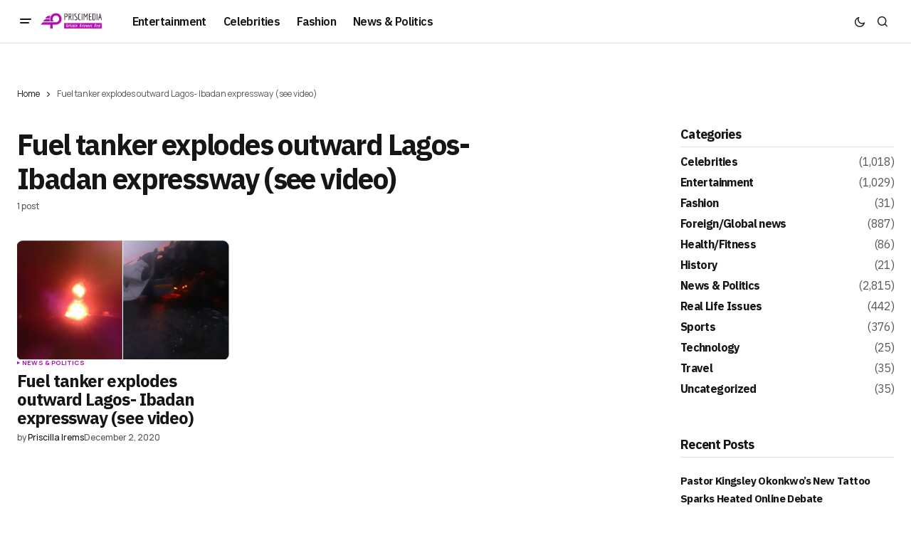

--- FILE ---
content_type: text/html; charset=UTF-8
request_url: https://priscimedia.com/tag/fuel-tanker-explodes-outward-lagos-ibadan-expressway-see-video/
body_size: 15935
content:
<!doctype html>
<html lang="en-US">
<head>
	<meta charset="UTF-8" />
	<meta name="viewport" content="width=device-width, initial-scale=1" />
	<link rel="profile" href="https://gmpg.org/xfn/11" />

	<meta name='robots' content='index, follow, max-image-preview:large, max-snippet:-1, max-video-preview:-1' />
<!-- Google tag (gtag.js) consent mode dataLayer added by Site Kit -->
<script id="google_gtagjs-js-consent-mode-data-layer">
window.dataLayer = window.dataLayer || [];function gtag(){dataLayer.push(arguments);}
gtag('consent', 'default', {"ad_personalization":"denied","ad_storage":"denied","ad_user_data":"denied","analytics_storage":"denied","functionality_storage":"denied","security_storage":"denied","personalization_storage":"denied","region":["AT","BE","BG","CH","CY","CZ","DE","DK","EE","ES","FI","FR","GB","GR","HR","HU","IE","IS","IT","LI","LT","LU","LV","MT","NL","NO","PL","PT","RO","SE","SI","SK"],"wait_for_update":500});
window._googlesitekitConsentCategoryMap = {"statistics":["analytics_storage"],"marketing":["ad_storage","ad_user_data","ad_personalization"],"functional":["functionality_storage","security_storage"],"preferences":["personalization_storage"]};
window._googlesitekitConsents = {"ad_personalization":"denied","ad_storage":"denied","ad_user_data":"denied","analytics_storage":"denied","functionality_storage":"denied","security_storage":"denied","personalization_storage":"denied","region":["AT","BE","BG","CH","CY","CZ","DE","DK","EE","ES","FI","FR","GB","GR","HR","HU","IE","IS","IT","LI","LT","LU","LV","MT","NL","NO","PL","PT","RO","SE","SI","SK"],"wait_for_update":500};
</script>
<!-- End Google tag (gtag.js) consent mode dataLayer added by Site Kit -->

	<!-- This site is optimized with the Yoast SEO Premium plugin v25.4 (Yoast SEO v26.6) - https://yoast.com/wordpress/plugins/seo/ -->
	<title>Fuel tanker explodes outward Lagos- Ibadan expressway (see video) Archives - Prismedia News</title>
	<link rel="canonical" href="https://priscimedia.com/tag/fuel-tanker-explodes-outward-lagos-ibadan-expressway-see-video/" />
	<meta property="og:locale" content="en_US" />
	<meta property="og:type" content="article" />
	<meta property="og:title" content="Fuel tanker explodes outward Lagos- Ibadan expressway (see video) Archives" />
	<meta property="og:url" content="https://priscimedia.com/tag/fuel-tanker-explodes-outward-lagos-ibadan-expressway-see-video/" />
	<meta property="og:site_name" content="Prismedia News" />
	<meta name="twitter:card" content="summary_large_image" />
	<script type="application/ld+json" class="yoast-schema-graph">{"@context":"https://schema.org","@graph":[{"@type":"CollectionPage","@id":"https://priscimedia.com/tag/fuel-tanker-explodes-outward-lagos-ibadan-expressway-see-video/","url":"https://priscimedia.com/tag/fuel-tanker-explodes-outward-lagos-ibadan-expressway-see-video/","name":"Fuel tanker explodes outward Lagos- Ibadan expressway (see video) Archives - Prismedia News","isPartOf":{"@id":"https://priscimedia.com/#website"},"primaryImageOfPage":{"@id":"https://priscimedia.com/tag/fuel-tanker-explodes-outward-lagos-ibadan-expressway-see-video/#primaryimage"},"image":{"@id":"https://priscimedia.com/tag/fuel-tanker-explodes-outward-lagos-ibadan-expressway-see-video/#primaryimage"},"thumbnailUrl":"https://priscimedia.com/wp-content/uploads/2020/12/5fc751bf3ba20_1.jpg","breadcrumb":{"@id":"https://priscimedia.com/tag/fuel-tanker-explodes-outward-lagos-ibadan-expressway-see-video/#breadcrumb"},"inLanguage":"en-US"},{"@type":"ImageObject","inLanguage":"en-US","@id":"https://priscimedia.com/tag/fuel-tanker-explodes-outward-lagos-ibadan-expressway-see-video/#primaryimage","url":"https://priscimedia.com/wp-content/uploads/2020/12/5fc751bf3ba20_1.jpg","contentUrl":"https://priscimedia.com/wp-content/uploads/2020/12/5fc751bf3ba20_1.jpg","width":459,"height":259},{"@type":"BreadcrumbList","@id":"https://priscimedia.com/tag/fuel-tanker-explodes-outward-lagos-ibadan-expressway-see-video/#breadcrumb","itemListElement":[{"@type":"ListItem","position":1,"name":"Home","item":"https://priscimedia.com/"},{"@type":"ListItem","position":2,"name":"Fuel tanker explodes outward Lagos- Ibadan expressway (see video)"}]},{"@type":"WebSite","@id":"https://priscimedia.com/#website","url":"https://priscimedia.com/","name":"Prismedia News","description":"Reliable. Relevant. Real.","potentialAction":[{"@type":"SearchAction","target":{"@type":"EntryPoint","urlTemplate":"https://priscimedia.com/?s={search_term_string}"},"query-input":{"@type":"PropertyValueSpecification","valueRequired":true,"valueName":"search_term_string"}}],"inLanguage":"en-US"}]}</script>
	<!-- / Yoast SEO Premium plugin. -->


<link rel='dns-prefetch' href='//www.googletagmanager.com' />
<link rel='dns-prefetch' href='//fonts.googleapis.com' />
<link rel='dns-prefetch' href='//pagead2.googlesyndication.com' />
<link href='https://fonts.gstatic.com' crossorigin rel='preconnect' />
<link rel="alternate" type="application/rss+xml" title="Prismedia News &raquo; Feed" href="https://priscimedia.com/feed/" />
<link rel="alternate" type="application/rss+xml" title="Prismedia News &raquo; Comments Feed" href="https://priscimedia.com/comments/feed/" />
<link rel="alternate" type="application/rss+xml" title="Prismedia News &raquo; Fuel tanker explodes outward Lagos- Ibadan expressway (see video) Tag Feed" href="https://priscimedia.com/tag/fuel-tanker-explodes-outward-lagos-ibadan-expressway-see-video/feed/" />
<style id='wp-img-auto-sizes-contain-inline-css'>
img:is([sizes=auto i],[sizes^="auto," i]){contain-intrinsic-size:3000px 1500px}
/*# sourceURL=wp-img-auto-sizes-contain-inline-css */
</style>

<style id='wp-emoji-styles-inline-css'>

	img.wp-smiley, img.emoji {
		display: inline !important;
		border: none !important;
		box-shadow: none !important;
		height: 1em !important;
		width: 1em !important;
		margin: 0 0.07em !important;
		vertical-align: -0.1em !important;
		background: none !important;
		padding: 0 !important;
	}
/*# sourceURL=wp-emoji-styles-inline-css */
</style>
<link rel='stylesheet' id='wp-block-library-css' href='https://priscimedia.com/wp-includes/css/dist/block-library/style.min.css?ver=6.9' media='all' />
<style id='wp-block-library-inline-css'>
.wp-block-template-part{margin-block-start:0;margin-block-end:0;}

/*# sourceURL=wp-block-library-inline-css */
</style><style id='wp-block-heading-inline-css'>
h1:where(.wp-block-heading).has-background,h2:where(.wp-block-heading).has-background,h3:where(.wp-block-heading).has-background,h4:where(.wp-block-heading).has-background,h5:where(.wp-block-heading).has-background,h6:where(.wp-block-heading).has-background{padding:1.25em 2.375em}h1.has-text-align-left[style*=writing-mode]:where([style*=vertical-lr]),h1.has-text-align-right[style*=writing-mode]:where([style*=vertical-rl]),h2.has-text-align-left[style*=writing-mode]:where([style*=vertical-lr]),h2.has-text-align-right[style*=writing-mode]:where([style*=vertical-rl]),h3.has-text-align-left[style*=writing-mode]:where([style*=vertical-lr]),h3.has-text-align-right[style*=writing-mode]:where([style*=vertical-rl]),h4.has-text-align-left[style*=writing-mode]:where([style*=vertical-lr]),h4.has-text-align-right[style*=writing-mode]:where([style*=vertical-rl]),h5.has-text-align-left[style*=writing-mode]:where([style*=vertical-lr]),h5.has-text-align-right[style*=writing-mode]:where([style*=vertical-rl]),h6.has-text-align-left[style*=writing-mode]:where([style*=vertical-lr]),h6.has-text-align-right[style*=writing-mode]:where([style*=vertical-rl]){rotate:180deg}
/*# sourceURL=https://priscimedia.com/wp-includes/blocks/heading/style.min.css */
</style>
<style id='wp-block-latest-posts-inline-css'>
.wp-block-latest-posts{box-sizing:border-box}.wp-block-latest-posts.alignleft{margin-right:2em}.wp-block-latest-posts.alignright{margin-left:2em}.wp-block-latest-posts.wp-block-latest-posts__list{list-style:none}.wp-block-latest-posts.wp-block-latest-posts__list li{clear:both;overflow-wrap:break-word}.wp-block-latest-posts.is-grid{display:flex;flex-wrap:wrap}.wp-block-latest-posts.is-grid li{margin:0 1.25em 1.25em 0;width:100%}@media (min-width:600px){.wp-block-latest-posts.columns-2 li{width:calc(50% - .625em)}.wp-block-latest-posts.columns-2 li:nth-child(2n){margin-right:0}.wp-block-latest-posts.columns-3 li{width:calc(33.33333% - .83333em)}.wp-block-latest-posts.columns-3 li:nth-child(3n){margin-right:0}.wp-block-latest-posts.columns-4 li{width:calc(25% - .9375em)}.wp-block-latest-posts.columns-4 li:nth-child(4n){margin-right:0}.wp-block-latest-posts.columns-5 li{width:calc(20% - 1em)}.wp-block-latest-posts.columns-5 li:nth-child(5n){margin-right:0}.wp-block-latest-posts.columns-6 li{width:calc(16.66667% - 1.04167em)}.wp-block-latest-posts.columns-6 li:nth-child(6n){margin-right:0}}:root :where(.wp-block-latest-posts.is-grid){padding:0}:root :where(.wp-block-latest-posts.wp-block-latest-posts__list){padding-left:0}.wp-block-latest-posts__post-author,.wp-block-latest-posts__post-date{display:block;font-size:.8125em}.wp-block-latest-posts__post-excerpt,.wp-block-latest-posts__post-full-content{margin-bottom:1em;margin-top:.5em}.wp-block-latest-posts__featured-image a{display:inline-block}.wp-block-latest-posts__featured-image img{height:auto;max-width:100%;width:auto}.wp-block-latest-posts__featured-image.alignleft{float:left;margin-right:1em}.wp-block-latest-posts__featured-image.alignright{float:right;margin-left:1em}.wp-block-latest-posts__featured-image.aligncenter{margin-bottom:1em;text-align:center}
/*# sourceURL=https://priscimedia.com/wp-includes/blocks/latest-posts/style.min.css */
</style>
<style id='wp-block-group-inline-css'>
.wp-block-group{box-sizing:border-box}:where(.wp-block-group.wp-block-group-is-layout-constrained){position:relative}
/*# sourceURL=https://priscimedia.com/wp-includes/blocks/group/style.min.css */
</style>
<style id='global-styles-inline-css'>
:root{--wp--preset--aspect-ratio--square: 1;--wp--preset--aspect-ratio--4-3: 4/3;--wp--preset--aspect-ratio--3-4: 3/4;--wp--preset--aspect-ratio--3-2: 3/2;--wp--preset--aspect-ratio--2-3: 2/3;--wp--preset--aspect-ratio--16-9: 16/9;--wp--preset--aspect-ratio--9-16: 9/16;--wp--preset--color--black: #000000;--wp--preset--color--cyan-bluish-gray: #abb8c3;--wp--preset--color--white: #FFFFFF;--wp--preset--color--pale-pink: #f78da7;--wp--preset--color--vivid-red: #cf2e2e;--wp--preset--color--luminous-vivid-orange: #ff6900;--wp--preset--color--luminous-vivid-amber: #fcb900;--wp--preset--color--light-green-cyan: #7bdcb5;--wp--preset--color--vivid-green-cyan: #00d084;--wp--preset--color--pale-cyan-blue: #8ed1fc;--wp--preset--color--vivid-cyan-blue: #0693e3;--wp--preset--color--vivid-purple: #9b51e0;--wp--preset--color--blue: #59BACC;--wp--preset--color--green: #58AD69;--wp--preset--color--orange: #FFBC49;--wp--preset--color--red: #e32c26;--wp--preset--color--gray-50: #f8f9fa;--wp--preset--color--gray-100: #f8f9fb;--wp--preset--color--gray-200: #E0E0E0;--wp--preset--color--primary: #161616;--wp--preset--color--secondary: #585858;--wp--preset--color--layout: #f6f6f6;--wp--preset--color--border: #D9D9D9;--wp--preset--color--divider: #1D1D1F;--wp--preset--gradient--vivid-cyan-blue-to-vivid-purple: linear-gradient(135deg,rgb(6,147,227) 0%,rgb(155,81,224) 100%);--wp--preset--gradient--light-green-cyan-to-vivid-green-cyan: linear-gradient(135deg,rgb(122,220,180) 0%,rgb(0,208,130) 100%);--wp--preset--gradient--luminous-vivid-amber-to-luminous-vivid-orange: linear-gradient(135deg,rgb(252,185,0) 0%,rgb(255,105,0) 100%);--wp--preset--gradient--luminous-vivid-orange-to-vivid-red: linear-gradient(135deg,rgb(255,105,0) 0%,rgb(207,46,46) 100%);--wp--preset--gradient--very-light-gray-to-cyan-bluish-gray: linear-gradient(135deg,rgb(238,238,238) 0%,rgb(169,184,195) 100%);--wp--preset--gradient--cool-to-warm-spectrum: linear-gradient(135deg,rgb(74,234,220) 0%,rgb(151,120,209) 20%,rgb(207,42,186) 40%,rgb(238,44,130) 60%,rgb(251,105,98) 80%,rgb(254,248,76) 100%);--wp--preset--gradient--blush-light-purple: linear-gradient(135deg,rgb(255,206,236) 0%,rgb(152,150,240) 100%);--wp--preset--gradient--blush-bordeaux: linear-gradient(135deg,rgb(254,205,165) 0%,rgb(254,45,45) 50%,rgb(107,0,62) 100%);--wp--preset--gradient--luminous-dusk: linear-gradient(135deg,rgb(255,203,112) 0%,rgb(199,81,192) 50%,rgb(65,88,208) 100%);--wp--preset--gradient--pale-ocean: linear-gradient(135deg,rgb(255,245,203) 0%,rgb(182,227,212) 50%,rgb(51,167,181) 100%);--wp--preset--gradient--electric-grass: linear-gradient(135deg,rgb(202,248,128) 0%,rgb(113,206,126) 100%);--wp--preset--gradient--midnight: linear-gradient(135deg,rgb(2,3,129) 0%,rgb(40,116,252) 100%);--wp--preset--font-size--small: 13px;--wp--preset--font-size--medium: 20px;--wp--preset--font-size--large: 36px;--wp--preset--font-size--x-large: 42px;--wp--preset--spacing--20: 0.44rem;--wp--preset--spacing--30: 0.67rem;--wp--preset--spacing--40: 1rem;--wp--preset--spacing--50: 1.5rem;--wp--preset--spacing--60: 2.25rem;--wp--preset--spacing--70: 3.38rem;--wp--preset--spacing--80: 5.06rem;--wp--preset--shadow--natural: 6px 6px 9px rgba(0, 0, 0, 0.2);--wp--preset--shadow--deep: 12px 12px 50px rgba(0, 0, 0, 0.4);--wp--preset--shadow--sharp: 6px 6px 0px rgba(0, 0, 0, 0.2);--wp--preset--shadow--outlined: 6px 6px 0px -3px rgb(255, 255, 255), 6px 6px rgb(0, 0, 0);--wp--preset--shadow--crisp: 6px 6px 0px rgb(0, 0, 0);}:root :where(.is-layout-flow) > :first-child{margin-block-start: 0;}:root :where(.is-layout-flow) > :last-child{margin-block-end: 0;}:root :where(.is-layout-flow) > *{margin-block-start: 24px;margin-block-end: 0;}:root :where(.is-layout-constrained) > :first-child{margin-block-start: 0;}:root :where(.is-layout-constrained) > :last-child{margin-block-end: 0;}:root :where(.is-layout-constrained) > *{margin-block-start: 24px;margin-block-end: 0;}:root :where(.is-layout-flex){gap: 24px;}:root :where(.is-layout-grid){gap: 24px;}body .is-layout-flex{display: flex;}.is-layout-flex{flex-wrap: wrap;align-items: center;}.is-layout-flex > :is(*, div){margin: 0;}body .is-layout-grid{display: grid;}.is-layout-grid > :is(*, div){margin: 0;}.has-black-color{color: var(--wp--preset--color--black) !important;}.has-cyan-bluish-gray-color{color: var(--wp--preset--color--cyan-bluish-gray) !important;}.has-white-color{color: var(--wp--preset--color--white) !important;}.has-pale-pink-color{color: var(--wp--preset--color--pale-pink) !important;}.has-vivid-red-color{color: var(--wp--preset--color--vivid-red) !important;}.has-luminous-vivid-orange-color{color: var(--wp--preset--color--luminous-vivid-orange) !important;}.has-luminous-vivid-amber-color{color: var(--wp--preset--color--luminous-vivid-amber) !important;}.has-light-green-cyan-color{color: var(--wp--preset--color--light-green-cyan) !important;}.has-vivid-green-cyan-color{color: var(--wp--preset--color--vivid-green-cyan) !important;}.has-pale-cyan-blue-color{color: var(--wp--preset--color--pale-cyan-blue) !important;}.has-vivid-cyan-blue-color{color: var(--wp--preset--color--vivid-cyan-blue) !important;}.has-vivid-purple-color{color: var(--wp--preset--color--vivid-purple) !important;}.has-blue-color{color: var(--wp--preset--color--blue) !important;}.has-green-color{color: var(--wp--preset--color--green) !important;}.has-orange-color{color: var(--wp--preset--color--orange) !important;}.has-red-color{color: var(--wp--preset--color--red) !important;}.has-gray-50-color{color: var(--wp--preset--color--gray-50) !important;}.has-gray-100-color{color: var(--wp--preset--color--gray-100) !important;}.has-gray-200-color{color: var(--wp--preset--color--gray-200) !important;}.has-primary-color{color: var(--wp--preset--color--primary) !important;}.has-secondary-color{color: var(--wp--preset--color--secondary) !important;}.has-layout-color{color: var(--wp--preset--color--layout) !important;}.has-border-color{color: var(--wp--preset--color--border) !important;}.has-divider-color{color: var(--wp--preset--color--divider) !important;}.has-black-background-color{background-color: var(--wp--preset--color--black) !important;}.has-cyan-bluish-gray-background-color{background-color: var(--wp--preset--color--cyan-bluish-gray) !important;}.has-white-background-color{background-color: var(--wp--preset--color--white) !important;}.has-pale-pink-background-color{background-color: var(--wp--preset--color--pale-pink) !important;}.has-vivid-red-background-color{background-color: var(--wp--preset--color--vivid-red) !important;}.has-luminous-vivid-orange-background-color{background-color: var(--wp--preset--color--luminous-vivid-orange) !important;}.has-luminous-vivid-amber-background-color{background-color: var(--wp--preset--color--luminous-vivid-amber) !important;}.has-light-green-cyan-background-color{background-color: var(--wp--preset--color--light-green-cyan) !important;}.has-vivid-green-cyan-background-color{background-color: var(--wp--preset--color--vivid-green-cyan) !important;}.has-pale-cyan-blue-background-color{background-color: var(--wp--preset--color--pale-cyan-blue) !important;}.has-vivid-cyan-blue-background-color{background-color: var(--wp--preset--color--vivid-cyan-blue) !important;}.has-vivid-purple-background-color{background-color: var(--wp--preset--color--vivid-purple) !important;}.has-blue-background-color{background-color: var(--wp--preset--color--blue) !important;}.has-green-background-color{background-color: var(--wp--preset--color--green) !important;}.has-orange-background-color{background-color: var(--wp--preset--color--orange) !important;}.has-red-background-color{background-color: var(--wp--preset--color--red) !important;}.has-gray-50-background-color{background-color: var(--wp--preset--color--gray-50) !important;}.has-gray-100-background-color{background-color: var(--wp--preset--color--gray-100) !important;}.has-gray-200-background-color{background-color: var(--wp--preset--color--gray-200) !important;}.has-primary-background-color{background-color: var(--wp--preset--color--primary) !important;}.has-secondary-background-color{background-color: var(--wp--preset--color--secondary) !important;}.has-layout-background-color{background-color: var(--wp--preset--color--layout) !important;}.has-border-background-color{background-color: var(--wp--preset--color--border) !important;}.has-divider-background-color{background-color: var(--wp--preset--color--divider) !important;}.has-black-border-color{border-color: var(--wp--preset--color--black) !important;}.has-cyan-bluish-gray-border-color{border-color: var(--wp--preset--color--cyan-bluish-gray) !important;}.has-white-border-color{border-color: var(--wp--preset--color--white) !important;}.has-pale-pink-border-color{border-color: var(--wp--preset--color--pale-pink) !important;}.has-vivid-red-border-color{border-color: var(--wp--preset--color--vivid-red) !important;}.has-luminous-vivid-orange-border-color{border-color: var(--wp--preset--color--luminous-vivid-orange) !important;}.has-luminous-vivid-amber-border-color{border-color: var(--wp--preset--color--luminous-vivid-amber) !important;}.has-light-green-cyan-border-color{border-color: var(--wp--preset--color--light-green-cyan) !important;}.has-vivid-green-cyan-border-color{border-color: var(--wp--preset--color--vivid-green-cyan) !important;}.has-pale-cyan-blue-border-color{border-color: var(--wp--preset--color--pale-cyan-blue) !important;}.has-vivid-cyan-blue-border-color{border-color: var(--wp--preset--color--vivid-cyan-blue) !important;}.has-vivid-purple-border-color{border-color: var(--wp--preset--color--vivid-purple) !important;}.has-blue-border-color{border-color: var(--wp--preset--color--blue) !important;}.has-green-border-color{border-color: var(--wp--preset--color--green) !important;}.has-orange-border-color{border-color: var(--wp--preset--color--orange) !important;}.has-red-border-color{border-color: var(--wp--preset--color--red) !important;}.has-gray-50-border-color{border-color: var(--wp--preset--color--gray-50) !important;}.has-gray-100-border-color{border-color: var(--wp--preset--color--gray-100) !important;}.has-gray-200-border-color{border-color: var(--wp--preset--color--gray-200) !important;}.has-primary-border-color{border-color: var(--wp--preset--color--primary) !important;}.has-secondary-border-color{border-color: var(--wp--preset--color--secondary) !important;}.has-layout-border-color{border-color: var(--wp--preset--color--layout) !important;}.has-border-border-color{border-color: var(--wp--preset--color--border) !important;}.has-divider-border-color{border-color: var(--wp--preset--color--divider) !important;}.has-vivid-cyan-blue-to-vivid-purple-gradient-background{background: var(--wp--preset--gradient--vivid-cyan-blue-to-vivid-purple) !important;}.has-light-green-cyan-to-vivid-green-cyan-gradient-background{background: var(--wp--preset--gradient--light-green-cyan-to-vivid-green-cyan) !important;}.has-luminous-vivid-amber-to-luminous-vivid-orange-gradient-background{background: var(--wp--preset--gradient--luminous-vivid-amber-to-luminous-vivid-orange) !important;}.has-luminous-vivid-orange-to-vivid-red-gradient-background{background: var(--wp--preset--gradient--luminous-vivid-orange-to-vivid-red) !important;}.has-very-light-gray-to-cyan-bluish-gray-gradient-background{background: var(--wp--preset--gradient--very-light-gray-to-cyan-bluish-gray) !important;}.has-cool-to-warm-spectrum-gradient-background{background: var(--wp--preset--gradient--cool-to-warm-spectrum) !important;}.has-blush-light-purple-gradient-background{background: var(--wp--preset--gradient--blush-light-purple) !important;}.has-blush-bordeaux-gradient-background{background: var(--wp--preset--gradient--blush-bordeaux) !important;}.has-luminous-dusk-gradient-background{background: var(--wp--preset--gradient--luminous-dusk) !important;}.has-pale-ocean-gradient-background{background: var(--wp--preset--gradient--pale-ocean) !important;}.has-electric-grass-gradient-background{background: var(--wp--preset--gradient--electric-grass) !important;}.has-midnight-gradient-background{background: var(--wp--preset--gradient--midnight) !important;}.has-small-font-size{font-size: var(--wp--preset--font-size--small) !important;}.has-medium-font-size{font-size: var(--wp--preset--font-size--medium) !important;}.has-large-font-size{font-size: var(--wp--preset--font-size--large) !important;}.has-x-large-font-size{font-size: var(--wp--preset--font-size--x-large) !important;}
/*# sourceURL=global-styles-inline-css */
</style>

<style id='classic-theme-styles-inline-css'>
/*! This file is auto-generated */
.wp-block-button__link{color:#fff;background-color:#32373c;border-radius:9999px;box-shadow:none;text-decoration:none;padding:calc(.667em + 2px) calc(1.333em + 2px);font-size:1.125em}.wp-block-file__button{background:#32373c;color:#fff;text-decoration:none}
/*# sourceURL=/wp-includes/css/classic-themes.min.css */
</style>
<link rel='stylesheet' id='novashare-css-css' href='https://priscimedia.com/wp-content/plugins/novashare/css/style.min.css?ver=1.6.1' media='all' />
<style id='cs-elementor-editor-inline-css'>
:root {  --cs-desktop-container: 1448px; --cs-laptop-container: 1200px; --cs-tablet-container: 992px; --cs-mobile-container: 768px; }
/*# sourceURL=cs-elementor-editor-inline-css */
</style>
<link rel='stylesheet' id='csco-styles-css' href='https://priscimedia.com/wp-content/themes/newsreader/style.css?ver=1.1.2' media='all' />
<style id='csco-styles-inline-css'>

:root {
	/* Base Font */
	--cs-font-base-family: Manrope;
	--cs-font-base-size: 1rem;
	--cs-font-base-weight: 400;
	--cs-font-base-style: normal;
	--cs-font-base-letter-spacing: normal;
	--cs-font-base-line-height: 1.5;

	/* Primary Font */
	--cs-font-primary-family: Manrope;
	--cs-font-primary-size: 0.875rem;
	--cs-font-primary-weight: 700;
	--cs-font-primary-style: normal;
	--cs-font-primary-letter-spacing: normal;
	--cs-font-primary-text-transform: none;
	--cs-font-primary-line-height: 1.3;

	/* Secondary Font */
	--cs-font-secondary-family: Manrope;
	--cs-font-secondary-size: 0.75rem;
	--cs-font-secondary-weight: 400;
	--cs-font-secondary-style: normal;
	--cs-font-secondary-letter-spacing: normal;
	--cs-font-secondary-text-transform: none;
	--cs-font-secondary-line-height: 1.1;

	/* Section Headings Font */
	--cs-font-section-headings-family: IBM Plex Sans;
	--cs-font-section-headings-size: 1.125rem;
	--cs-font-section-headings-weight: 700;
	--cs-font-section-headings-style: normal;
	--cs-font-section-headings-letter-spacing: -0.04em;
	--cs-font-section-headings-text-transform: none;
	--cs-font-section-headings-line-height: 1.1;

	/* Post Title Font Size */
	--cs-font-post-title-family: IBM Plex Sans;
	--cs-font-post-title-weight: 700;
	--cs-font-post-title-size: 2.675rem;
	--cs-font-post-title-letter-spacing: -0.04em;
	--cs-font-post-title-line-height: 1.1;

	/* Post Subbtitle */
	--cs-font-post-subtitle-family: Manrope;
	--cs-font-post-subtitle-weight: 400;
	--cs-font-post-subtitle-size: 1.25rem;
	--cs-font-post-subtitle-letter-spacing: normal;
	--cs-font-post-subtitle-line-height: 1.4;

	/* Post Category Font */
	--cs-font-category-family: Manrope;
	--cs-font-category-size: 0.5625rem;
	--cs-font-category-weight: 700;
	--cs-font-category-style: normal;
	--cs-font-category-letter-spacing: 0.02em;
	--cs-font-category-text-transform: uppercase;
	--cs-font-category-line-height: 1.1;

	/* Post Meta Font */
	--cs-font-post-meta-family: Manrope;
	--cs-font-post-meta-size: 0.75rem;
	--cs-font-post-meta-weight: 500;
	--cs-font-post-meta-style: normal;
	--cs-font-post-meta-letter-spacing: normal;
	--cs-font-post-meta-text-transform: none;
	--cs-font-post-meta-line-height: 1.1;

	/* Post Content */
	--cs-font-post-content-family: Manrope;
	--cs-font-post-content-weight: 400;
	--cs-font-post-content-size: 1.125rem;
	--cs-font-post-content-letter-spacing: normal;
	--cs-font-post-content-line-height: 1.6;

	/* Input Font */
	--cs-font-input-family: DM Sans;
	--cs-font-input-size: 0.875rem;
	--cs-font-input-weight: 400;
	--cs-font-input-style: normal;
	--cs-font-input-line-height: 1.3;
	--cs-font-input-letter-spacing: normal;
	--cs-font-input-text-transform: none;

	/* Entry Title Font Size */
	--cs-font-entry-title-family: IBM Plex Sans;
	--cs-font-entry-title-weight: 700;
	--cs-font-entry-title-letter-spacing: -0.04em;
	--cs-font-entry-title-line-height: 1.1;

	/* Entry Excerpt */
	--cs-font-entry-excerpt-family: Manrope;
	--cs-font-entry-excerpt-weight: 400;
	--cs-font-entry-excerpt-size: 1.125rem;
	--cs-font-entry-excerpt-letter-spacing: normal;
	--cs-font-entry-excerpt-line-height: normal;

	/* Logos --------------- */

	/* Main Logo */
	--cs-font-main-logo-family: Inter;
	--cs-font-main-logo-size: 1.375rem;
	--cs-font-main-logo-weight: 700;
	--cs-font-main-logo-style: normal;
	--cs-font-main-logo-letter-spacing: -0.02em;
	--cs-font-main-logo-text-transform: none;

	/* Mobile Logo */
	--cs-font-mobile-logo-family: DM Sans;
	--cs-font-mobile-logo-size: 1.375rem;
	--cs-font-mobile-logo-weight: 700;
	--cs-font-mobile-logo-style: normal;
	--cs-font-mobile-logo-letter-spacing: -0.02em;
	--cs-font-mobile-logo-text-transform: none;

	/* Footer Logo */
	--cs-font-footer-logo-family: Inter;
	--cs-font-footer-logo-size: 1.375rem;
	--cs-font-footer-logo-weight: 700;
	--cs-font-footer-logo-style: normal;
	--cs-font-footer-logo-letter-spacing: -0.02em;
	--cs-font-footer-logo-text-transform: none;

	/* Headings --------------- */

	/* Headings */
	--cs-font-headings-family: IBM Plex Sans;
	--cs-font-headings-weight: 700;
	--cs-font-headings-style: normal;
	--cs-font-headings-line-height: 1.1;
	--cs-font-headings-letter-spacing: -0.04em;
	--cs-font-headings-text-transform: none;

	/* Menu Font --------------- */

	/* Menu */
	/* Used for main top level menu elements. */
	--cs-font-menu-family: IBM Plex Sans;
	--cs-font-menu-size: 1rem;
	--cs-font-menu-weight: 600;
	--cs-font-menu-style: normal;
	--cs-font-menu-letter-spacing: -0.0375em;
	--cs-font-menu-text-transform: none;
	--cs-font-menu-line-height: 1.3;

	/* Submenu Font */
	/* Used for submenu elements. */
	--cs-font-submenu-family: Manrope;
	--cs-font-submenu-size: 0.875rem;
	--cs-font-submenu-weight: 400;
	--cs-font-submenu-style: normal;
	--cs-font-submenu-letter-spacing: normal;
	--cs-font-submenu-text-transform: none;
	--cs-font-submenu-line-height: 1.3;

	/* Footer Menu */
	--cs-font-footer-menu-family: Manrope;
	--cs-font-footer-menu-size: 0.75rem;
	--cs-font-footer-menu-weight: 700;
	--cs-font-footer-menu-style: normal;
	--cs-font-footer-menu-letter-spacing: -0.02em;
	--cs-font-footer-menu-text-transform: uppercase;
	--cs-font-footer-menu-line-height: 1.2;

	/* Footer Submenu Font */
	--cs-font-footer-submenu-family: Manrope;
	--cs-font-footer-submenu-size: 0.75rem;
	--cs-font-footer-submenu-weight: 700;
	--cs-font-footer-submenu-style: normal;
	--cs-font-footer-submenu-letter-spacing: normal;
	--cs-font-footer-submenu-text-transform: none;
	--cs-font-footer-submenu-line-height: 1.1;

	/* Bottombar Menu Font */
	--cs-font-bottombar-menu-family: Manrope;
	--cs-font-bottombar-menu-size: 0.75rem;
	--cs-font-bottombar-menu-weight: 700;
	--cs-font-bottombar-menu-style: normal;
	--cs-font-bottombar-menu-letter-spacing: normal;
	--cs-font-bottombar-menu-text-transform: none;
	--cs-font-bottombar-menu-line-height: 1.3;
}

/*# sourceURL=csco-styles-inline-css */
</style>
<link rel='stylesheet' id='fontawesome-gutenverse-css' href='https://priscimedia.com/wp-content/plugins/gutenverse/lib/framework/assets/fonts/fontawesome/css/all.min.css?ver=2.3.2' media='all' />
<link rel='stylesheet' id='gutenverse-iconlist-css' href='https://priscimedia.com/wp-content/plugins/gutenverse/lib/framework/assets/fonts/gtnicon/gtnicon.css?ver=2.3.2' media='all' />
<link rel='stylesheet' id='gutenverse-frontend-style-css' href='https://priscimedia.com/wp-content/plugins/gutenverse/lib/framework/assets/css/frontend.css?ver=2.3.2' media='all' />
<style id='gutenverse-frontend-style-inline-css'>
:root {
            --guten-screen-xs-max: 767px;
            --guten-screen-sm-min: 768px;
            --guten-screen-sm-max: 1024px;
            --guten-screen-md-min: 1025px; 
        }  
/*# sourceURL=gutenverse-frontend-style-inline-css */
</style>
<link rel='stylesheet' id='gutenverse-generated-widget-css' href='//priscimedia.com/wp-content/uploads/gutenverse/css/gutenverse-widget-832877.css?ver=832877' media='all' />
<link rel='stylesheet' id='gutenverse-frontend-icon-css' href='https://priscimedia.com/wp-content/plugins/gutenverse/lib/framework/assets/dist/frontend-icon.css?ver=2.3.2' media='all' />
<link rel='stylesheet' id='a50a705f01738e59be495bd90279556a-css' href='https://fonts.googleapis.com/css?family=Manrope%3A400%2C700%2C500&#038;subset=latin%2Clatin-ext%2Ccyrillic%2Ccyrillic-ext%2Cvietnamese&#038;display=swap&#038;ver=1.1.2' media='all' />
<link rel='stylesheet' id='d2f18c73c2757642dfd52b1cedec10f6-css' href='https://fonts.googleapis.com/css?family=IBM+Plex+Sans%3A700%2C400%2C400i%2C700i%2C500%2C500i%2C600&#038;subset=latin%2Clatin-ext%2Ccyrillic%2Ccyrillic-ext%2Cvietnamese&#038;display=swap&#038;ver=1.1.2' media='all' />
<link rel='stylesheet' id='4a08c24c79a2483725ac09cf0f0deba9-css' href='https://fonts.googleapis.com/css?family=DM+Sans%3A&#038;subset=latin%2Clatin-ext%2Ccyrillic%2Ccyrillic-ext%2Cvietnamese&#038;display=swap&#038;ver=1.1.2' media='all' />
<style id='cs-customizer-output-styles-inline-css'>
:root{--cs-light-site-background:#FFFFFF;--cs-dark-site-background:#161616;--cs-light-header-background:#ffffff;--cs-dark-header-background:#161616;--cs-light-header-submenu-background:#ffffff;--cs-dark-header-submenu-background:#161616;--cs-light-footer-background:#f0f0f0;--cs-dark-footer-background:#161616;--cs-light-offcanvas-background:#ffffff;--cs-dark-offcanvas-background:#161616;--cs-light-layout-background:#f6f6f6;--cs-dark-layout-background:#232323;--cs-light-primary-color:#161616;--cs-dark-primary-color:#FFFFFF;--cs-light-secondary-color:#585858;--cs-dark-secondary-color:#CDCDCD;--cs-light-accent-color:#b00eaf;--cs-dark-accent-color:#ffffff;--cs-light-input-background:#FFFFFF;--cs-dark-input-background:#FFFFFF;--cs-light-button-background:#b00eaf;--cs-dark-button-background:#22a139;--cs-light-button-color:#FFFFFF;--cs-dark-button-color:#FFFFFF;--cs-light-button-hover-background:#b00eaf;--cs-dark-button-hover-background:#0f8625;--cs-light-button-hover-color:#FFFFFF;--cs-dark-button-hover-color:#FFFFFF;--cs-light-border-color:#D9D9D9;--cs-dark-border-color:#343434;--cs-light-overlay-background:#161616;--cs-dark-overlay-background:#161616;--cs-light-video-icon-color:#b00eaf;--cs-dark-video-icon-color:#161616;--cs-layout-elements-border-radius:2px;--cs-thumbnail-border-radius:0px;--cs-input-border-radius:2px;--cs-button-border-radius:2px;--cs-heading-1-font-size:2.675rem;--cs-heading-2-font-size:2rem;--cs-heading-3-font-size:1.5rem;--cs-heading-4-font-size:1.125rem;--cs-heading-5-font-size:1rem;--cs-heading-6-font-size:0.9375rem;--cs-header-initial-height:60px;--cs-header-height:60px;--cs-header-border-width:1px;}:root, [data-scheme="light"]{--cs-light-overlay-background-rgb:22,22,22;}:root, [data-scheme="dark"], [data-scheme="inverse"]{--cs-dark-overlay-background-rgb:22,22,22;}.cs-header-bottombar{--cs-header-bottombar-alignment:flex-start;}.cs-posts-area__home.cs-posts-area__grid{--cs-posts-area-grid-columns:3;--cs-posts-area-grid-column-gap:24px;}.cs-posts-area__home{--cs-posts-area-grid-row-gap:24px;--cs-entry-title-font-size:1.5rem;}.cs-posts-area__archive.cs-posts-area__grid{--cs-posts-area-grid-columns:3;--cs-posts-area-grid-column-gap:24px;}.cs-posts-area__archive{--cs-posts-area-grid-row-gap:40px;--cs-entry-title-font-size:1.5rem;}.cs-posts-area__read-next{--cs-entry-title-font-size:1.5rem;}.cs-banner-archive{--cs-banner-width:970px;--cs-banner-label-alignment:left;}.cs-banner-post-inner{--cs-banner-width:970px;--cs-banner-label-alignment:left;}.cs-banner-post-after{--cs-banner-width:970px;--cs-banner-label-alignment:left;}@media (max-width: 1199.98px){.cs-posts-area__home.cs-posts-area__grid{--cs-posts-area-grid-columns:3;--cs-posts-area-grid-column-gap:24px;}.cs-posts-area__home{--cs-posts-area-grid-row-gap:24px;--cs-entry-title-font-size:1.5rem;}.cs-posts-area__archive.cs-posts-area__grid{--cs-posts-area-grid-columns:2;--cs-posts-area-grid-column-gap:24px;}.cs-posts-area__archive{--cs-posts-area-grid-row-gap:40px;--cs-entry-title-font-size:1.5rem;}.cs-posts-area__read-next{--cs-entry-title-font-size:1.5rem;}.cs-banner-archive{--cs-banner-width:970px;}.cs-banner-post-inner{--cs-banner-width:970px;}.cs-banner-post-after{--cs-banner-width:970px;}}@media (max-width: 991.98px){.cs-posts-area__home.cs-posts-area__grid{--cs-posts-area-grid-columns:2;--cs-posts-area-grid-column-gap:24px;}.cs-posts-area__home{--cs-posts-area-grid-row-gap:24px;--cs-entry-title-font-size:1.5rem;}.cs-posts-area__archive.cs-posts-area__grid{--cs-posts-area-grid-columns:2;--cs-posts-area-grid-column-gap:24px;}.cs-posts-area__archive{--cs-posts-area-grid-row-gap:40px;--cs-entry-title-font-size:1.5rem;}.cs-posts-area__read-next{--cs-entry-title-font-size:1.5rem;}.cs-banner-archive{--cs-banner-width:100%;}.cs-banner-post-inner{--cs-banner-width:100%;}.cs-banner-post-after{--cs-banner-width:100%;}}@media (max-width: 767.98px){.cs-posts-area__home.cs-posts-area__grid{--cs-posts-area-grid-columns:1;--cs-posts-area-grid-column-gap:24px;}.cs-posts-area__home{--cs-posts-area-grid-row-gap:24px;--cs-entry-title-font-size:1.25rem;}.cs-posts-area__archive.cs-posts-area__grid{--cs-posts-area-grid-columns:1;--cs-posts-area-grid-column-gap:24px;}.cs-posts-area__archive{--cs-posts-area-grid-row-gap:24px;--cs-entry-title-font-size:1.25rem;}.cs-posts-area__read-next{--cs-entry-title-font-size:1.25rem;}.cs-banner-archive{--cs-banner-width:100%;}.cs-banner-post-inner{--cs-banner-width:100%;}.cs-banner-post-after{--cs-banner-width:100%;}}
/*# sourceURL=cs-customizer-output-styles-inline-css */
</style>

<!-- Google tag (gtag.js) snippet added by Site Kit -->
<!-- Google Analytics snippet added by Site Kit -->
<script src="https://www.googletagmanager.com/gtag/js?id=GT-PHP9FGM" id="google_gtagjs-js" async></script>
<script id="google_gtagjs-js-after">
window.dataLayer = window.dataLayer || [];function gtag(){dataLayer.push(arguments);}
gtag("set","linker",{"domains":["priscimedia.com"]});
gtag("js", new Date());
gtag("set", "developer_id.dZTNiMT", true);
gtag("config", "GT-PHP9FGM");
 window._googlesitekit = window._googlesitekit || {}; window._googlesitekit.throttledEvents = []; window._googlesitekit.gtagEvent = (name, data) => { var key = JSON.stringify( { name, data } ); if ( !! window._googlesitekit.throttledEvents[ key ] ) { return; } window._googlesitekit.throttledEvents[ key ] = true; setTimeout( () => { delete window._googlesitekit.throttledEvents[ key ]; }, 5 ); gtag( "event", name, { ...data, event_source: "site-kit" } ); }; 
//# sourceURL=google_gtagjs-js-after
</script>
<link rel="https://api.w.org/" href="https://priscimedia.com/wp-json/" /><link rel="alternate" title="JSON" type="application/json" href="https://priscimedia.com/wp-json/wp/v2/tags/834" /><link rel="EditURI" type="application/rsd+xml" title="RSD" href="https://priscimedia.com/xmlrpc.php?rsd" />
<meta name="generator" content="WordPress 6.9" />
<meta name="generator" content="Site Kit by Google 1.171.0" /><script data-ad-client="pub-8562781964793399" async src="https://pagead2.googlesyndication
.com/pagead/js/adsbygoogle.js"></script><script async src="https://pagead2.googlesyndication.com/pagead/js/adsbygoogle.js?client=ca-pub-8562781964793399"
     crossorigin="anonymous"></script>

<!-- Google Tag Manager -->
<script>(function(w,d,s,l,i){w[l]=w[l]||[];w[l].push({'gtm.start':
new Date().getTime(),event:'gtm.js'});var f=d.getElementsByTagName(s)[0],
j=d.createElement(s),dl=l!='dataLayer'?'&l='+l:'';j.async=true;j.src=
'https://www.googletagmanager.com/gtm.js?id='+i+dl;f.parentNode.insertBefore(j,f);
})(window,document,'script','dataLayer','GTM-WVNQW8PH');</script>
<!-- End Google Tag Manager -->

<!-- Google AdSense meta tags added by Site Kit -->
<meta name="google-adsense-platform-account" content="ca-host-pub-2644536267352236">
<meta name="google-adsense-platform-domain" content="sitekit.withgoogle.com">
<!-- End Google AdSense meta tags added by Site Kit -->
<meta name="generator" content="Elementor 3.30.4; features: e_font_icon_svg, additional_custom_breakpoints, e_element_cache; settings: css_print_method-external, google_font-enabled, font_display-swap">
			<style>
				.e-con.e-parent:nth-of-type(n+4):not(.e-lazyloaded):not(.e-no-lazyload),
				.e-con.e-parent:nth-of-type(n+4):not(.e-lazyloaded):not(.e-no-lazyload) * {
					background-image: none !important;
				}
				@media screen and (max-height: 1024px) {
					.e-con.e-parent:nth-of-type(n+3):not(.e-lazyloaded):not(.e-no-lazyload),
					.e-con.e-parent:nth-of-type(n+3):not(.e-lazyloaded):not(.e-no-lazyload) * {
						background-image: none !important;
					}
				}
				@media screen and (max-height: 640px) {
					.e-con.e-parent:nth-of-type(n+2):not(.e-lazyloaded):not(.e-no-lazyload),
					.e-con.e-parent:nth-of-type(n+2):not(.e-lazyloaded):not(.e-no-lazyload) * {
						background-image: none !important;
					}
				}
			</style>
			
<!-- Google Tag Manager snippet added by Site Kit -->
<script>
			( function( w, d, s, l, i ) {
				w[l] = w[l] || [];
				w[l].push( {'gtm.start': new Date().getTime(), event: 'gtm.js'} );
				var f = d.getElementsByTagName( s )[0],
					j = d.createElement( s ), dl = l != 'dataLayer' ? '&l=' + l : '';
				j.async = true;
				j.src = 'https://www.googletagmanager.com/gtm.js?id=' + i + dl;
				f.parentNode.insertBefore( j, f );
			} )( window, document, 'script', 'dataLayer', 'GTM-WVNQW8PH' );
			
</script>

<!-- End Google Tag Manager snippet added by Site Kit -->

<!-- Google AdSense snippet added by Site Kit -->
<script async src="https://pagead2.googlesyndication.com/pagead/js/adsbygoogle.js?client=ca-pub-8562781964793399&amp;host=ca-host-pub-2644536267352236" crossorigin="anonymous"></script>

<!-- End Google AdSense snippet added by Site Kit -->
<link rel="icon" href="https://priscimedia.com/wp-content/uploads/2024/11/cropped-Priscimedia-Logo-32x32.jpg" sizes="32x32" />
<link rel="icon" href="https://priscimedia.com/wp-content/uploads/2024/11/cropped-Priscimedia-Logo-192x192.jpg" sizes="192x192" />
<link rel="apple-touch-icon" href="https://priscimedia.com/wp-content/uploads/2024/11/cropped-Priscimedia-Logo-180x180.jpg" />
<meta name="msapplication-TileImage" content="https://priscimedia.com/wp-content/uploads/2024/11/cropped-Priscimedia-Logo-270x270.jpg" />
</head>

<body class="archive tag tag-fuel-tanker-explodes-outward-lagos-ibadan-expressway-see-video tag-834 wp-embed-responsive wp-theme-newsreader wp-child-theme-newsreader-child eio-default cs-page-layout-right cs-navbar-smart-enabled cs-sticky-sidebar-enabled cs-stick-last elementor-default elementor-kit-18231" data-scheme='auto'>

<div class="cs-wrapper">

			<!-- Google Tag Manager (noscript) snippet added by Site Kit -->
		<noscript>
			<iframe src="https://www.googletagmanager.com/ns.html?id=GTM-WVNQW8PH" height="0" width="0" style="display:none;visibility:hidden"></iframe>
		</noscript>
		<!-- End Google Tag Manager (noscript) snippet added by Site Kit -->
		<!-- Google Tag Manager (noscript) -->
<noscript><iframe src="https://www.googletagmanager.com/ns.html?id=GTM-WVNQW8PH"
height="0" width="0" style="display:none;visibility:hidden"></iframe></noscript>
<!-- End Google Tag Manager (noscript) -->

	
	<div class="cs-site-overlay"></div>

	<div class="cs-offcanvas" data-scheme="auto" data-l="light" data-d="dark">

		<div class="cs-offcanvas__header">
			
					<div class="cs-logo cs-logo-mobile">
			<a class="cs-header__logo cs-header__logo-mobile cs-logo-default" href="https://priscimedia.com/">
				<img loading="lazy" src="https://priscimedia.com/wp-content/uploads/2024/12/Priscimedia_Logo-news.png"  alt="Prismedia News"  width="130"  height="40" >			</a>

									<a class="cs-header__logo cs-logo-dark" href="https://priscimedia.com/">
							<img loading="lazy" src="https://priscimedia.com/wp-content/uploads/2024/12/Priscimedia_Logo-news.png"  alt="Prismedia News"  width="130"  height="40" >						</a>
							</div>
		 

			<nav class="cs-offcanvas__nav">
				<span class="cs-offcanvas__toggle" role="button" aria-label="Close mobile menu button">
					<i class="cs-icon cs-icon-x"></i>
				</span>
			</nav>

					</div>

		<div class="cs-offcanvas__search cs-container">
			
<form role="search" method="get" class="cs-search__form" action="https://priscimedia.com/">
	<div class="cs-search__group" data-scheme="light">
		<input required class="cs-search__input" type="search" value="" name="s" placeholder="Search..." role="searchbox">

		<button class="cs-search__submit" aria-label="Search" type="submit">
			Search		</button>
	</div>
</form>
		</div>

		<aside class="cs-offcanvas__sidebar">
			<div class="cs-offcanvas__inner cs-offcanvas__area cs-widget-area cs-container">

				<div class="widget widget_nav_menu"><div class="menu-main-container"><ul id="menu-main" class="menu"><li id="menu-item-2098" class="menu-item menu-item-type-taxonomy menu-item-object-category menu-item-2098"><a href="https://priscimedia.com/category/entertainment/">Entertainment</a></li>
<li id="menu-item-2100" class="menu-item menu-item-type-taxonomy menu-item-object-category menu-item-2100"><a href="https://priscimedia.com/category/celebrities/">Celebrities</a></li>
<li id="menu-item-2101" class="menu-item menu-item-type-taxonomy menu-item-object-category menu-item-2101"><a href="https://priscimedia.com/category/fashion/">Fashion</a></li>
<li id="menu-item-2102" class="menu-item menu-item-type-taxonomy menu-item-object-category menu-item-2102"><a href="https://priscimedia.com/category/news-politics/">News &#038; Politics</a></li>
</ul></div></div>
				<div class="widget text-2 widget_text"><h2 class="widgettitle">Highlight Option</h2>
			<div class="textwidget">Turn on the "highlight" option for any widget, to get an alternative styling like this. You can change the colors for highlighted widgets in the theme options. See more examples below.</div>
		</div><div class="widget nav_menu-1 widget_nav_menu"><h2 class="widgettitle">Company profile</h2>
<div class="menu-footer-menu-container"><ul id="menu-footer-menu" class="menu"><li id="menu-item-18943" class="menu-item menu-item-type-post_type menu-item-object-page menu-item-18943"><a href="https://priscimedia.com/contact-us/">Contact Us</a></li>
<li id="menu-item-18944" class="menu-item menu-item-type-post_type menu-item-object-page menu-item-18944"><a href="https://priscimedia.com/about-us/">About Us</a></li>
<li id="menu-item-18945" class="menu-item menu-item-type-post_type menu-item-object-page menu-item-18945"><a href="https://priscimedia.com/privacy-policy/">Privacy Policy</a></li>
<li id="menu-item-18946" class="menu-item menu-item-type-post_type menu-item-object-page menu-item-18946"><a href="https://priscimedia.com/disclaimer/">Disclaimer</a></li>
</ul></div></div>
				<div class="cs-offcanvas__bottombar">
					
							<div class="cs-social">
							<a class="cs-social__link" href="/" target="_blank">
					<img src="https://priscimedia.com/wp-content/uploads/2024/12/icon-facebook-0001.png"  alt="Facebook"  srcset="https://priscimedia.com/wp-content/uploads/2024/12/icon-facebook-0001.png 1x, https://priscimedia.com/wp-content/uploads/2024/12/icon-facebook-0001@2x.png 2x" >				</a>
										<a class="cs-social__link" href="/" target="_blank">
					<img src="https://priscimedia.com/wp-content/uploads/2024/12/icon-twitter-0001.png"  alt="Twitter"  srcset="https://priscimedia.com/wp-content/uploads/2024/12/icon-twitter-0001.png 1x, https://priscimedia.com/wp-content/uploads/2024/12/icon-twitter-0001@2x.png 2x" >				</a>
										<a class="cs-social__link" href="/" target="_blank">
					<img src="https://priscimedia.com/wp-content/uploads/2024/12/icon-instagram-0001.png"  alt="Instagram"  srcset="https://priscimedia.com/wp-content/uploads/2024/12/icon-instagram-0001.png 1x, https://priscimedia.com/wp-content/uploads/2024/12/icon-instagram-0001@2x.png 2x" >				</a>
										<a class="cs-social__link" href="/" target="_blank">
					<img src="https://priscimedia.com/wp-content/uploads/2024/12/icon-youtube-0001.png"  alt="Youtube"  srcset="https://priscimedia.com/wp-content/uploads/2024/12/icon-youtube-0001.png 1x, https://priscimedia.com/wp-content/uploads/2024/12/icon-youtube-0001@2x.png 2x" >				</a>
								</div>
					<span class="cs-site-scheme-toggle cs-offcanvas__scheme-toggle" role="button" aria-label="Scheme Toggle">
				<span class="cs-header__scheme-toggle-icons">
					<i class="cs-header__scheme-toggle-icon cs-icon cs-icon-light-mode"></i>
					<i class="cs-header__scheme-toggle-icon cs-icon cs-icon-dark-mode"></i>
				</span>
			</span>
						</div>
			</div>
		</aside>

	</div>
	
	<div id="page" class="cs-site">

		
		<div class="cs-site-inner">

			
			
<div class="cs-header-before"></div>

<header class="cs-header cs-header-stretch" data-scheme="auto" data-l="light" data-d="dark">
	<div class="cs-header__outer">
		<div class="cs-container">
			<div class="cs-header__inner cs-header__inner-desktop">
				<div class="cs-header__col cs-col-left">
									<span class="cs-header__burger-toggle " role="button" aria-label="Burger menu button">
					<i class="cs-icon cs-icon-menu"></i>
					<i class="cs-icon cs-icon-x"></i>
				</span>
				<span class="cs-header__offcanvas-toggle " role="button" aria-label="Mobile menu button">
					<i class="cs-icon cs-icon-menu"></i>
				</span>
					<div class="cs-logo cs-logo-desktop">
			<a class="cs-header__logo cs-logo-default " href="https://priscimedia.com/">
				<img loading="lazy" src="https://priscimedia.com/wp-content/uploads/2024/12/Priscimedia_Logo-news.png"  alt="Prismedia News"  width="130"  height="40" >			</a>

									<a class="cs-header__logo cs-logo-dark " href="https://priscimedia.com/">
							<img loading="lazy" src="https://priscimedia.com/wp-content/uploads/2024/12/Priscimedia_Logo-news.png"  alt="Prismedia News"  width="130"  height="40" >						</a>
							</div>
				<div class="cs-logo cs-logo-mobile">
			<a class="cs-header__logo cs-header__logo-mobile cs-logo-default" href="https://priscimedia.com/">
				<img loading="lazy" src="https://priscimedia.com/wp-content/uploads/2024/12/Priscimedia_Logo-news.png"  alt="Prismedia News"  width="130"  height="40" >			</a>

									<a class="cs-header__logo cs-logo-dark" href="https://priscimedia.com/">
							<img loading="lazy" src="https://priscimedia.com/wp-content/uploads/2024/12/Priscimedia_Logo-news.png"  alt="Prismedia News"  width="130"  height="40" >						</a>
							</div>
		<nav class="cs-header__nav"><ul id="menu-main-1" class="cs-header__nav-inner"><li class="menu-item menu-item-type-taxonomy menu-item-object-category menu-item-2098"><a href="https://priscimedia.com/category/entertainment/"><span><span>Entertainment</span></span></a></li>
<li class="menu-item menu-item-type-taxonomy menu-item-object-category menu-item-2100"><a href="https://priscimedia.com/category/celebrities/"><span><span>Celebrities</span></span></a></li>
<li class="menu-item menu-item-type-taxonomy menu-item-object-category menu-item-2101"><a href="https://priscimedia.com/category/fashion/"><span><span>Fashion</span></span></a></li>
<li class="menu-item menu-item-type-taxonomy menu-item-object-category menu-item-2102"><a href="https://priscimedia.com/category/news-politics/"><span><span>News &#038; Politics</span></span></a></li>
</ul></nav>				</div>

				<div class="cs-header__col cs-col-right">
					<div class="cs-header__toggles">
									<span class="cs-site-scheme-toggle cs-header__scheme-toggle" role="button" aria-label="Dark mode toggle button">
				<span class="cs-header__scheme-toggle-icons">
					<i class="cs-header__scheme-toggle-icon cs-icon cs-icon-light-mode"></i>
					<i class="cs-header__scheme-toggle-icon cs-icon cs-icon-dark-mode"></i>
				</span>
			</span>
				<span class="cs-header__search-toggle" role="button" aria-label="Search">
			<i class="cs-icon cs-icon-search"></i>
		</span>
							</div>
									</div>
			</div>

			
<div class="cs-header__inner cs-header__inner-mobile">
	<div class="cs-header__col cs-col-left">
						<span class="cs-header__burger-toggle " role="button" aria-label="Burger menu button">
					<i class="cs-icon cs-icon-menu"></i>
					<i class="cs-icon cs-icon-x"></i>
				</span>
				<span class="cs-header__offcanvas-toggle " role="button" aria-label="Mobile menu button">
					<i class="cs-icon cs-icon-menu"></i>
				</span>
							<div class="cs-logo cs-logo-mobile">
			<a class="cs-header__logo cs-header__logo-mobile cs-logo-default" href="https://priscimedia.com/">
				<img loading="lazy" src="https://priscimedia.com/wp-content/uploads/2024/12/Priscimedia_Logo-news.png"  alt="Prismedia News"  width="130"  height="40" >			</a>

									<a class="cs-header__logo cs-logo-dark" href="https://priscimedia.com/">
							<img loading="lazy" src="https://priscimedia.com/wp-content/uploads/2024/12/Priscimedia_Logo-news.png"  alt="Prismedia News"  width="130"  height="40" >						</a>
							</div>
			</div>
	<div class="cs-header__col cs-col-right">
				<span class="cs-header__search-toggle" role="button" aria-label="Search">
			<i class="cs-icon cs-icon-search"></i>
		</span>
			</div>
</div>
			
<div class="cs-search">
	<div class="cs-search__inner">
		<div class="cs-search__form-container">
			
<form role="search" method="get" class="cs-search__form" action="https://priscimedia.com/">
	<div class="cs-search__group" data-scheme="light">
		<input required class="cs-search__input" type="search" value="" name="s" placeholder="Search..." role="searchbox">

		<button class="cs-search__submit" aria-label="Search" type="submit">
			Search		</button>
	</div>
</form>
		</div>
	</div>
</div>
			<div class="cs-burger-menu">
	<div class="cs-container">
		
					<div class="cs-burger-menu__bottombar">
						<div class="cs-social">
							<a class="cs-social__link" href="/" target="_blank">
					<img src="https://priscimedia.com/wp-content/uploads/2024/12/icon-facebook-0001.png"  alt="Facebook"  srcset="https://priscimedia.com/wp-content/uploads/2024/12/icon-facebook-0001.png 1x, https://priscimedia.com/wp-content/uploads/2024/12/icon-facebook-0001@2x.png 2x" >				</a>
										<a class="cs-social__link" href="/" target="_blank">
					<img src="https://priscimedia.com/wp-content/uploads/2024/12/icon-twitter-0001.png"  alt="Twitter"  srcset="https://priscimedia.com/wp-content/uploads/2024/12/icon-twitter-0001.png 1x, https://priscimedia.com/wp-content/uploads/2024/12/icon-twitter-0001@2x.png 2x" >				</a>
										<a class="cs-social__link" href="/" target="_blank">
					<img src="https://priscimedia.com/wp-content/uploads/2024/12/icon-instagram-0001.png"  alt="Instagram"  srcset="https://priscimedia.com/wp-content/uploads/2024/12/icon-instagram-0001.png 1x, https://priscimedia.com/wp-content/uploads/2024/12/icon-instagram-0001@2x.png 2x" >				</a>
										<a class="cs-social__link" href="/" target="_blank">
					<img src="https://priscimedia.com/wp-content/uploads/2024/12/icon-youtube-0001.png"  alt="Youtube"  srcset="https://priscimedia.com/wp-content/uploads/2024/12/icon-youtube-0001.png 1x, https://priscimedia.com/wp-content/uploads/2024/12/icon-youtube-0001@2x.png 2x" >				</a>
								</div>
									</div>
			</div>
</div>
		</div>
	</div>
	<div class="cs-header-overlay"></div>
</header>


			
			<main id="main" class="cs-site-primary">

				
				<div class="cs-site-content cs-sidebar-enabled cs-sidebar-right">

					
					<div class="cs-container">

						<div class="cs-breadcrumbs" id="breadcrumbs"><span><span><a href="https://priscimedia.com/">Home</a></span> <span class="cs-separator"></span> <span class="breadcrumb_last" aria-current="page">Fuel tanker explodes outward Lagos- Ibadan expressway (see video)</span></span></div>
						<div id="content" class="cs-main-content">

							
<div id="primary" class="cs-content-area">

	
	<div class="cs-page__header ">
		<h1 class="cs-page__title">Fuel tanker explodes outward Lagos- Ibadan expressway (see video)</h1>			<div class="cs-page__archive-count">
				1 post			</div>
				</div>
	
	
		<div class="cs-posts-area cs-posts-area-posts">
			<div class="cs-posts-area__outer">

				<div
				class="cs-posts-area__main cs-archive-grid  cs-posts-area__archive cs-posts-area__grid cs-posts-area__main-divider"
									data-pc="3"
					data-lt="2"
					data-tb="2"
					data-mb="1"
								>
					
<article class="post-4937 post type-post status-publish format-standard has-post-thumbnail category-news-politics tag-fuel-tanker-explodes-outward-lagos-ibadan-expressway-see-video tag-latest-news tag-newsupdate-2 cs-entry cs-video-wrap">

	<div class="cs-entry__outer">
					<div class="cs-entry__inner cs-entry__thumbnail cs-entry__overlay cs-overlay-ratio cs-ratio-landscape-16-9" data-scheme="inverse">

				<div class="cs-overlay-background">
					<img loading="lazy" width="332" height="187" src="https://priscimedia.com/wp-content/uploads/2020/12/5fc751bf3ba20_1.jpg" class="attachment-csco-thumbnail-uncropped size-csco-thumbnail-uncropped wp-post-image" alt="" decoding="async" srcset="https://priscimedia.com/wp-content/uploads/2020/12/5fc751bf3ba20_1.jpg 459w, https://priscimedia.com/wp-content/uploads/2020/12/5fc751bf3ba20_1-300x169.jpg 300w, https://priscimedia.com/wp-content/uploads/2020/12/5fc751bf3ba20_1-366x205.jpg 366w, https://priscimedia.com/wp-content/uploads/2020/12/5fc751bf3ba20_1-165x92.jpg 165w, https://priscimedia.com/wp-content/uploads/2020/12/5fc751bf3ba20_1-249x140.jpg 249w, https://priscimedia.com/wp-content/uploads/2020/12/5fc751bf3ba20_1-232x130.jpg 232w, https://priscimedia.com/wp-content/uploads/2020/12/5fc751bf3ba20_1-344x193.jpg 344w" sizes="(max-width: 332px) 100vw, 332px" />					<img loading="lazy" width="459" height="259" src="https://priscimedia.com/wp-content/uploads/2020/12/5fc751bf3ba20_1.jpg" class="attachment-csco-medium size-csco-medium wp-post-image" alt="" decoding="async" srcset="https://priscimedia.com/wp-content/uploads/2020/12/5fc751bf3ba20_1.jpg 459w, https://priscimedia.com/wp-content/uploads/2020/12/5fc751bf3ba20_1-300x169.jpg 300w, https://priscimedia.com/wp-content/uploads/2020/12/5fc751bf3ba20_1-165x92.jpg 165w, https://priscimedia.com/wp-content/uploads/2020/12/5fc751bf3ba20_1-249x140.jpg 249w, https://priscimedia.com/wp-content/uploads/2020/12/5fc751bf3ba20_1-232x130.jpg 232w, https://priscimedia.com/wp-content/uploads/2020/12/5fc751bf3ba20_1-344x193.jpg 344w" sizes="(max-width: 459px) 100vw, 459px" />				</div>

				
				
				<a class="cs-overlay-link" href="https://priscimedia.com/fuel-tanker-explodes-on-lagos-ibadan-expressway-see-video/" title="Fuel tanker explodes outward Lagos- Ibadan expressway (see video)"></a>
			</div>
		
		<div class="cs-entry__inner cs-entry__content">
			<div class="cs-entry__post-meta" ><div class="cs-meta-category"><ul class="post-categories">
	<li><a href="https://priscimedia.com/category/news-politics/" rel="category tag">News &amp; Politics</a></li></ul></div></div>
			<h2 class="cs-entry__title"><a href="https://priscimedia.com/fuel-tanker-explodes-on-lagos-ibadan-expressway-see-video/"><span>Fuel tanker explodes outward Lagos- Ibadan expressway (see video)</span></a></h2>
			
			<div class="cs-entry__post-meta" ><div class="cs-meta-author"><span class="cs-meta-author-by">by</span><a class="cs-meta-author-link url fn n" href="https://priscimedia.com/author/priscilla/"><span class="cs-meta-author-name">Priscilla Irems</span></a></div><div class="cs-meta-date">December 2, 2020</div></div>		</div>
	</div>
</article>
				</div>
			</div>

					</div>
		
	</div>

	<aside id="secondary" class="cs-widget-area cs-sidebar__area">
		<div class="cs-sidebar__inner">

			
			<div class="widget categories-3 widget_categories"><h2 class="widgettitle">Categories</h2>

			<ul>
					<li class="cat-item cat-item-4"><a href="https://priscimedia.com/category/celebrities/">Celebrities</a> (1,018)
</li>
	<li class="cat-item cat-item-2"><a href="https://priscimedia.com/category/entertainment/">Entertainment</a> (1,029)
</li>
	<li class="cat-item cat-item-3"><a href="https://priscimedia.com/category/fashion/">Fashion</a> (31)
</li>
	<li class="cat-item cat-item-1039"><a href="https://priscimedia.com/category/foreign-global-news/">Foreign/Global news</a> (887)
</li>
	<li class="cat-item cat-item-39"><a href="https://priscimedia.com/category/health-fitness/">Health/Fitness</a> (86)
</li>
	<li class="cat-item cat-item-1055"><a href="https://priscimedia.com/category/history/">History</a> (21)
</li>
	<li class="cat-item cat-item-25"><a href="https://priscimedia.com/category/news-politics/">News &amp; Politics</a> (2,815)
</li>
	<li class="cat-item cat-item-1075"><a href="https://priscimedia.com/category/real-life-issues/">Real Life Issues</a> (442)
</li>
	<li class="cat-item cat-item-5"><a href="https://priscimedia.com/category/sports/">Sports</a> (376)
</li>
	<li class="cat-item cat-item-6"><a href="https://priscimedia.com/category/technology/">Technology</a> (25)
</li>
	<li class="cat-item cat-item-7"><a href="https://priscimedia.com/category/travel/">Travel</a> (35)
</li>
	<li class="cat-item cat-item-1"><a href="https://priscimedia.com/category/uncategorized/">Uncategorized</a> (35)
</li>
			</ul>

			</div>
		<div class="widget recent-posts-2 widget_recent_entries">
		<h2 class="widgettitle">Recent Posts</h2>

		<ul>
											<li>
					<a href="https://priscimedia.com/pastor-kingsley-okonkwos-new-tattoo-sparks-heated-online-debate/">Pastor Kingsley Okonkwo’s New Tattoo Sparks Heated Online Debate</a>
									</li>
											<li>
					<a href="https://priscimedia.com/vdm-accuses-ekiti-lawmakers-of-neglect-as-%e2%82%a668m-is-budgeted-for-healthcare/">VDM Accuses Ekiti Lawmakers of Neglect as ₦68m Is Budgeted for Healthcare</a>
									</li>
											<li>
					<a href="https://priscimedia.com/elon-musks-name-resurfaces-in-epstein-files-emails-reveal-island-visit-talks/">Elon Musk’s Name Resurfaces in Epstein Files, Emails Reveal Island Visit Talks</a>
									</li>
											<li>
					<a href="https://priscimedia.com/hollywood-mourns-beloved-star-catherine-ohara-dies-at-71/">Hollywood Mourns Beloved Star Catherine O’Hara Dies at 71</a>
									</li>
											<li>
					<a href="https://priscimedia.com/how-alleged-coup-plotters-bought-32-vehicles-to-target-tinubus-government/">How Alleged Coup Plotters Bought 32 Vehicles to Target Tinubu’s Government</a>
									</li>
					</ul>

		</div><div class="widget_text widget custom_html-2 widget_custom_html"><div class="textwidget custom-html-widget"><p><img style="width:97px" src="https://priscimedia.com/wp-content/uploads/2022/06/PIB_logo.png" alt="Priscimedia" /></p>
<p>Priscimedia is an informative and entertainment blog. We share breaking News, Entertainment News, latest on health and fitness. You can also visit our YouTube channel @ Priscilla Irems to watch Gist-Real with Priscilla Irems.</p>

<a href="https://www.youtube.com/channel/UCjwL6KG0q5utpDbFLI6HJkw" class="vlog-button">Visit Our Youtube Channel</a></div></div><div class="widget nav_menu-2 widget_nav_menu"><div class="menu-footer-menu-container"><ul id="menu-footer-menu-1" class="menu"><li class="menu-item menu-item-type-post_type menu-item-object-page menu-item-18943"><a href="https://priscimedia.com/contact-us/">Contact Us</a></li>
<li class="menu-item menu-item-type-post_type menu-item-object-page menu-item-18944"><a href="https://priscimedia.com/about-us/">About Us</a></li>
<li class="menu-item menu-item-type-post_type menu-item-object-page menu-item-18945"><a href="https://priscimedia.com/privacy-policy/">Privacy Policy</a></li>
<li class="menu-item menu-item-type-post_type menu-item-object-page menu-item-18946"><a href="https://priscimedia.com/disclaimer/">Disclaimer</a></li>
</ul></div></div><div class="widget block-1 widget_block">
<div class="wp-block-group"><div class="wp-block-group__inner-container is-layout-flow wp-block-group-is-layout-flow">
<h2 class="wp-block-heading">Top News</h2>


<ul class="wp-block-latest-posts__list is-style-cs-numbered-layout wp-block-latest-posts"><li><div class="wp-block-latest-posts__featured-image alignright"><a href="https://priscimedia.com/pastor-kingsley-okonkwos-new-tattoo-sparks-heated-online-debate/" aria-label="Pastor Kingsley Okonkwo’s New Tattoo Sparks Heated Online Debate"><img fetchpriority="high" fetchpriority="high" decoding="async" width="300" height="297" src="https://priscimedia.com/wp-content/uploads/2026/01/WhatsApp-Image-2026-01-31-at-1.13.18-PM-300x297.jpeg" class="attachment-medium size-medium wp-post-image" alt="" style="" srcset="https://priscimedia.com/wp-content/uploads/2026/01/WhatsApp-Image-2026-01-31-at-1.13.18-PM-300x297.jpeg 300w, https://priscimedia.com/wp-content/uploads/2026/01/WhatsApp-Image-2026-01-31-at-1.13.18-PM-150x150.jpeg 150w, https://priscimedia.com/wp-content/uploads/2026/01/WhatsApp-Image-2026-01-31-at-1.13.18-PM-72x72.jpeg 72w, https://priscimedia.com/wp-content/uploads/2026/01/WhatsApp-Image-2026-01-31-at-1.13.18-PM-144x144.jpeg 144w, https://priscimedia.com/wp-content/uploads/2026/01/WhatsApp-Image-2026-01-31-at-1.13.18-PM-332x329.jpeg 332w, https://priscimedia.com/wp-content/uploads/2026/01/WhatsApp-Image-2026-01-31-at-1.13.18-PM-664x658.jpeg 664w, https://priscimedia.com/wp-content/uploads/2026/01/WhatsApp-Image-2026-01-31-at-1.13.18-PM-688x682.jpeg 688w, https://priscimedia.com/wp-content/uploads/2026/01/WhatsApp-Image-2026-01-31-at-1.13.18-PM.jpeg 702w" sizes="(max-width: 300px) 100vw, 300px" /></a></div><a class="wp-block-latest-posts__post-title" href="https://priscimedia.com/pastor-kingsley-okonkwos-new-tattoo-sparks-heated-online-debate/">Pastor Kingsley Okonkwo’s New Tattoo Sparks Heated Online Debate</a></li>
<li><div class="wp-block-latest-posts__featured-image alignright"><a href="https://priscimedia.com/vdm-accuses-ekiti-lawmakers-of-neglect-as-%e2%82%a668m-is-budgeted-for-healthcare/" aria-label="VDM Accuses Ekiti Lawmakers of Neglect as ₦68m Is Budgeted for Healthcare"><img decoding="async" width="300" height="150" src="https://priscimedia.com/wp-content/uploads/2026/01/VDM-Ekiti-Lawmakers-₦68m-Healthcare-300x150.jpg" class="attachment-medium size-medium wp-post-image" alt="" style="" srcset="https://priscimedia.com/wp-content/uploads/2026/01/VDM-Ekiti-Lawmakers-₦68m-Healthcare-300x150.jpg 300w, https://priscimedia.com/wp-content/uploads/2026/01/VDM-Ekiti-Lawmakers-₦68m-Healthcare-1024x512.jpg 1024w, https://priscimedia.com/wp-content/uploads/2026/01/VDM-Ekiti-Lawmakers-₦68m-Healthcare-768x384.jpg 768w, https://priscimedia.com/wp-content/uploads/2026/01/VDM-Ekiti-Lawmakers-₦68m-Healthcare-1536x768.jpg 1536w, https://priscimedia.com/wp-content/uploads/2026/01/VDM-Ekiti-Lawmakers-₦68m-Healthcare-332x166.jpg 332w, https://priscimedia.com/wp-content/uploads/2026/01/VDM-Ekiti-Lawmakers-₦68m-Healthcare-664x332.jpg 664w, https://priscimedia.com/wp-content/uploads/2026/01/VDM-Ekiti-Lawmakers-₦68m-Healthcare-688x344.jpg 688w, https://priscimedia.com/wp-content/uploads/2026/01/VDM-Ekiti-Lawmakers-₦68m-Healthcare-1044x522.jpg 1044w, https://priscimedia.com/wp-content/uploads/2026/01/VDM-Ekiti-Lawmakers-₦68m-Healthcare-1400x700.jpg 1400w, https://priscimedia.com/wp-content/uploads/2026/01/VDM-Ekiti-Lawmakers-₦68m-Healthcare.jpg 1920w" sizes="(max-width: 300px) 100vw, 300px" /></a></div><a class="wp-block-latest-posts__post-title" href="https://priscimedia.com/vdm-accuses-ekiti-lawmakers-of-neglect-as-%e2%82%a668m-is-budgeted-for-healthcare/">VDM Accuses Ekiti Lawmakers of Neglect as ₦68m Is Budgeted for Healthcare</a></li>
<li><div class="wp-block-latest-posts__featured-image alignright"><a href="https://priscimedia.com/elon-musks-name-resurfaces-in-epstein-files-emails-reveal-island-visit-talks/" aria-label="Elon Musk’s Name Resurfaces in Epstein Files, Emails Reveal Island Visit Talks"><img decoding="async" width="300" height="225" src="https://priscimedia.com/wp-content/uploads/2026/01/Elon-Musk-Epstein-1-1-300x225.webp" class="attachment-medium size-medium wp-post-image" alt="" style="" srcset="https://priscimedia.com/wp-content/uploads/2026/01/Elon-Musk-Epstein-1-1-300x225.webp 300w, https://priscimedia.com/wp-content/uploads/2026/01/Elon-Musk-Epstein-1-1-332x249.webp 332w, https://priscimedia.com/wp-content/uploads/2026/01/Elon-Musk-Epstein-1-1-664x498.webp 664w, https://priscimedia.com/wp-content/uploads/2026/01/Elon-Musk-Epstein-1-1-688x516.webp 688w, https://priscimedia.com/wp-content/uploads/2026/01/Elon-Musk-Epstein-1-1.webp 728w" sizes="(max-width: 300px) 100vw, 300px" /></a></div><a class="wp-block-latest-posts__post-title" href="https://priscimedia.com/elon-musks-name-resurfaces-in-epstein-files-emails-reveal-island-visit-talks/">Elon Musk’s Name Resurfaces in Epstein Files, Emails Reveal Island Visit Talks</a></li>
<li><div class="wp-block-latest-posts__featured-image alignright"><a href="https://priscimedia.com/hollywood-mourns-beloved-star-catherine-ohara-dies-at-71/" aria-label="Hollywood Mourns Beloved Star Catherine O’Hara Dies at 71"><img loading="lazy" loading="lazy" decoding="async" width="300" height="169" src="https://priscimedia.com/wp-content/uploads/2026/01/catherine-o-hara--300x169.webp" class="attachment-medium size-medium wp-post-image" alt="" style="" srcset="https://priscimedia.com/wp-content/uploads/2026/01/catherine-o-hara--300x169.webp 300w, https://priscimedia.com/wp-content/uploads/2026/01/catherine-o-hara--768x432.webp 768w, https://priscimedia.com/wp-content/uploads/2026/01/catherine-o-hara--332x187.webp 332w, https://priscimedia.com/wp-content/uploads/2026/01/catherine-o-hara--664x373.webp 664w, https://priscimedia.com/wp-content/uploads/2026/01/catherine-o-hara--688x387.webp 688w, https://priscimedia.com/wp-content/uploads/2026/01/catherine-o-hara-.webp 932w" sizes="(max-width: 300px) 100vw, 300px" /></a></div><a class="wp-block-latest-posts__post-title" href="https://priscimedia.com/hollywood-mourns-beloved-star-catherine-ohara-dies-at-71/">Hollywood Mourns Beloved Star Catherine O’Hara Dies at 71</a></li>
<li><div class="wp-block-latest-posts__featured-image alignright"><a href="https://priscimedia.com/how-alleged-coup-plotters-bought-32-vehicles-to-target-tinubus-government/" aria-label="How Alleged Coup Plotters Bought 32 Vehicles to Target Tinubu’s Government"><img loading="lazy" loading="lazy" decoding="async" width="300" height="180" src="https://priscimedia.com/wp-content/uploads/2026/01/Alleged-Coup-Plotters-Vehicles-Tinubu--300x180.webp" class="attachment-medium size-medium wp-post-image" alt="" style="" srcset="https://priscimedia.com/wp-content/uploads/2026/01/Alleged-Coup-Plotters-Vehicles-Tinubu--300x180.webp 300w, https://priscimedia.com/wp-content/uploads/2026/01/Alleged-Coup-Plotters-Vehicles-Tinubu--332x199.webp 332w, https://priscimedia.com/wp-content/uploads/2026/01/Alleged-Coup-Plotters-Vehicles-Tinubu-.webp 473w" sizes="(max-width: 300px) 100vw, 300px" /></a></div><a class="wp-block-latest-posts__post-title" href="https://priscimedia.com/how-alleged-coup-plotters-bought-32-vehicles-to-target-tinubus-government/">How Alleged Coup Plotters Bought 32 Vehicles to Target Tinubu’s Government</a></li>
</ul></div></div>
</div><div class="widget block-2 widget_block">
<div class="wp-block-group"><div class="wp-block-group__inner-container is-layout-flow wp-block-group-is-layout-flow">
<h2 class="wp-block-heading">Latest on this theme</h2>


<ul class="wp-block-latest-posts__list has-dates has-author is-style-cs-tile-layout wp-block-latest-posts"><li><div class="wp-block-latest-posts__featured-image"><a href="https://priscimedia.com/vdm-comes-for-regina-daniels-she-deserves-everything-shes-getting/" aria-label=" VDM Comes for Regina Daniels: ‘She Deserves Everything She’s Getting"><img loading="lazy" loading="lazy" decoding="async" width="300" height="162" src="https://priscimedia.com/wp-content/uploads/2025/11/IMG_4331-300x162.webp" class="attachment-medium size-medium wp-post-image" alt="" style="" srcset="https://priscimedia.com/wp-content/uploads/2025/11/IMG_4331-300x162.webp 300w, https://priscimedia.com/wp-content/uploads/2025/11/IMG_4331-1024x554.webp 1024w, https://priscimedia.com/wp-content/uploads/2025/11/IMG_4331-768x416.webp 768w, https://priscimedia.com/wp-content/uploads/2025/11/IMG_4331-1536x832.webp 1536w, https://priscimedia.com/wp-content/uploads/2025/11/IMG_4331-332x180.webp 332w, https://priscimedia.com/wp-content/uploads/2025/11/IMG_4331-664x360.webp 664w, https://priscimedia.com/wp-content/uploads/2025/11/IMG_4331-688x373.webp 688w, https://priscimedia.com/wp-content/uploads/2025/11/IMG_4331-1044x565.webp 1044w, https://priscimedia.com/wp-content/uploads/2025/11/IMG_4331-1400x758.webp 1400w, https://priscimedia.com/wp-content/uploads/2025/11/IMG_4331.webp 1773w" sizes="(max-width: 300px) 100vw, 300px" /></a></div><div class="wp-block-latest-posts__content" data-scheme="inverse"><a class="wp-block-latest-posts__link" href="https://priscimedia.com/vdm-comes-for-regina-daniels-she-deserves-everything-shes-getting/"></a><div class="wp-block-latest-posts__content-inner"><div class="wp-block-latest-posts__category"><a href="https://priscimedia.com/category/celebrities/">Celebrities</a></div><a class="wp-block-latest-posts__post-title" href="https://priscimedia.com/vdm-comes-for-regina-daniels-she-deserves-everything-shes-getting/"> VDM Comes for Regina Daniels: ‘She Deserves Everything She’s Getting</a><span class="wp-block-latest-posts__meta"><div class="wp-block-latest-posts__post-author"><a href="https://priscimedia.com/author/jeremy/">jeremiah</a></div><time datetime="2025-11-07T11:30:45+00:00" class="wp-block-latest-posts__post-date">November 7, 2025</time></span></div></div></li>
<li><div class="wp-block-latest-posts__featured-image"><a href="https://priscimedia.com/i-was-taking-a-bubble-bath-when-he-proposed-lopez/" aria-label="&#8216;Ben proposed when I was taking a bubble bath&#8217;- Jennifer Lopez"><img loading="lazy" loading="lazy" decoding="async" width="300" height="158" src="https://priscimedia.com/wp-content/uploads/2022/04/SEC_98596016-300x158.jpg" class="attachment-medium size-medium wp-post-image" alt="" style="" srcset="https://priscimedia.com/wp-content/uploads/2022/04/SEC_98596016-300x158.jpg 300w, https://priscimedia.com/wp-content/uploads/2022/04/SEC_98596016.jpg 480w" sizes="(max-width: 300px) 100vw, 300px" /></a></div><div class="wp-block-latest-posts__content" data-scheme="inverse"><a class="wp-block-latest-posts__link" href="https://priscimedia.com/i-was-taking-a-bubble-bath-when-he-proposed-lopez/"></a><div class="wp-block-latest-posts__content-inner"><div class="wp-block-latest-posts__category"><a href="https://priscimedia.com/category/celebrities/">Celebrities</a></div><a class="wp-block-latest-posts__post-title" href="https://priscimedia.com/i-was-taking-a-bubble-bath-when-he-proposed-lopez/">&#8216;Ben proposed when I was taking a bubble bath&#8217;- Jennifer Lopez</a><span class="wp-block-latest-posts__meta"><div class="wp-block-latest-posts__post-author"><a href="https://priscimedia.com/author/priscilla/">Priscilla Irems</a></div><time datetime="2022-04-13T14:04:32+00:00" class="wp-block-latest-posts__post-date">April 13, 2022</time></span></div></div></li>
</ul></div></div>
</div><div class="widget block-3 widget_block"><script async src="https://pagead2.googlesyndication.com/pagead/js/adsbygoogle.js?client=ca-pub-8562781964793399"
     crossorigin="anonymous"></script></div>
			
		</div>
	</aside>
	
							
						</div>

						
					</div>

					
				</div>

				
			</main>

		</div>

		
	</div>

	
	
<footer class="cs-footer" data-scheme="auto" data-l="light" data-d="dark">
	<div class="cs-container">
					<div class="cs-footer__item cs-footer__item-top-bar">
				<div class="cs-footer__item-inner">
											<div class="cs-footer__col cs-col-left">
										<div class="cs-footer-columns__nav-menu">
				<ul id="menu-footer-menu-2" class="cs-footer-columns__nav "><li class="menu-item menu-item-type-post_type menu-item-object-page menu-item-18943"><a href="https://priscimedia.com/contact-us/">Contact Us</a></li>
<li class="menu-item menu-item-type-post_type menu-item-object-page menu-item-18944"><a href="https://priscimedia.com/about-us/">About Us</a></li>
<li class="menu-item menu-item-type-post_type menu-item-object-page menu-item-18945"><a href="https://priscimedia.com/privacy-policy/">Privacy Policy</a></li>
<li class="menu-item menu-item-type-post_type menu-item-object-page menu-item-18946"><a href="https://priscimedia.com/disclaimer/">Disclaimer</a></li>
</ul>			</div>
									</div>
					
													<div class="cs-footer__col cs-col-right">
					<div class="cs-subscribe">
			<div class="cs-subscribe__content">

									<div class="cs-subscribe__header">
						<h2 class="cs-subscribe__heading">
							Keep Up to Date with the Most Important News						</h2>
					</div>
				
				<form class="cs-subscribe__form" action="/" method="post" target="_blank" novalidate>
					<div class="cs-subscribe__form-group" data-scheme="light">
						<input type="email" placeholder="E-mail" name="EMAIL" required>

						
						<button type="submit" value="Subscribe" name="subscribe">Subscribe</button>
					</div>

											<div class="cs-subscribe__description">
							By pressing the Subscribe button, you confirm that you have read and are agreeing to our <a href="/privacy-policy/">Privacy Policy</a> and <a href="/terms-of-use/">Terms of Use</a>						</div>
									</form>

			</div>
		</div>
				</div>
											</div>
			</div>
		
		<div class="cs-footer__item cs-footer__item-bottom-bar">
			<div class="cs-footer__item-inner">
				<div class="cs-footer__col cs-col-left">
							<div class="cs-logo">
			<a class="cs-footer__logo cs-logo-default" href="https://priscimedia.com/">
				<img src="https://priscimedia.com/wp-content/uploads/2024/12/Priscimedia_Logo-new.png"  alt="Prismedia News"  width="129.5"  height="40" >			</a>

									<a class="cs-footer__logo cs-logo-dark" href="https://priscimedia.com/">
							<img loading="lazy" src="https://priscimedia.com/wp-content/uploads/2024/12/Priscimedia_Logo-news.png"  alt="Prismedia News"  width="130"  height="40" >						</a>
							</div>
										<div class="cs-footer__copyright">
				© 2025 Priscimedia. All Rights Reserved.			</div>
												</div>
									<div class="cs-footer__col cs-col-right">
								<div class="cs-social">
							<a class="cs-social__link" href="/" target="_blank">
					<img src="https://priscimedia.com/wp-content/uploads/2024/12/icon-facebook-0001.png"  alt="Facebook"  srcset="https://priscimedia.com/wp-content/uploads/2024/12/icon-facebook-0001.png 1x, https://priscimedia.com/wp-content/uploads/2024/12/icon-facebook-0001@2x.png 2x" >				</a>
										<a class="cs-social__link" href="/" target="_blank">
					<img src="https://priscimedia.com/wp-content/uploads/2024/12/icon-twitter-0001.png"  alt="Twitter"  srcset="https://priscimedia.com/wp-content/uploads/2024/12/icon-twitter-0001.png 1x, https://priscimedia.com/wp-content/uploads/2024/12/icon-twitter-0001@2x.png 2x" >				</a>
										<a class="cs-social__link" href="/" target="_blank">
					<img src="https://priscimedia.com/wp-content/uploads/2024/12/icon-instagram-0001.png"  alt="Instagram"  srcset="https://priscimedia.com/wp-content/uploads/2024/12/icon-instagram-0001.png 1x, https://priscimedia.com/wp-content/uploads/2024/12/icon-instagram-0001@2x.png 2x" >				</a>
										<a class="cs-social__link" href="/" target="_blank">
					<img src="https://priscimedia.com/wp-content/uploads/2024/12/icon-youtube-0001.png"  alt="Youtube"  srcset="https://priscimedia.com/wp-content/uploads/2024/12/icon-youtube-0001.png 1x, https://priscimedia.com/wp-content/uploads/2024/12/icon-youtube-0001@2x.png 2x" >				</a>
								</div>
							</div>
							</div>
		</div>
	</div>
</footer>

			<button class="cs-scroll-top" role="button" aria-label="Scroll to top button">
				<i class="cs-icon-chevron-up"></i>
				<div class="cs-scroll-top-border">
					<svg width="52" height="52" viewBox="0 0 52 52">
						<path d="M26,2 a24,24 0 0,1 0,48 a24,24 0 0,1 0,-48" style="stroke-width: 2; fill: none;"></path>
					</svg>
				</div>
				<div class="cs-scroll-top-progress">
					<svg width="52" height="52" viewBox="0 0 52 52">
						<path d="M26,2 a24,24 0 0,1 0,48 a24,24 0 0,1 0,-48" style="stroke-width: 2; fill: none;"></path>
					</svg>
				</div>
			</button>
		
	
	
	<script type="speculationrules">
{"prefetch":[{"source":"document","where":{"and":[{"href_matches":"/*"},{"not":{"href_matches":["/wp-*.php","/wp-admin/*","/wp-content/uploads/*","/wp-content/*","/wp-content/plugins/*","/wp-content/themes/newsreader-child/*","/wp-content/themes/newsreader/*","/*\\?(.+)"]}},{"not":{"selector_matches":"a[rel~=\"nofollow\"]"}},{"not":{"selector_matches":".no-prefetch, .no-prefetch a"}}]},"eagerness":"conservative"}]}
</script>
<script data-ad-client="pub-8562781964793399" async src="https://pagead2.googlesyndication
.com/pagead/js/adsbygoogle.js"></script>			<script>
				const lazyloadRunObserver = () => {
					const lazyloadBackgrounds = document.querySelectorAll( `.e-con.e-parent:not(.e-lazyloaded)` );
					const lazyloadBackgroundObserver = new IntersectionObserver( ( entries ) => {
						entries.forEach( ( entry ) => {
							if ( entry.isIntersecting ) {
								let lazyloadBackground = entry.target;
								if( lazyloadBackground ) {
									lazyloadBackground.classList.add( 'e-lazyloaded' );
								}
								lazyloadBackgroundObserver.unobserve( entry.target );
							}
						});
					}, { rootMargin: '200px 0px 200px 0px' } );
					lazyloadBackgrounds.forEach( ( lazyloadBackground ) => {
						lazyloadBackgroundObserver.observe( lazyloadBackground );
					} );
				};
				const events = [
					'DOMContentLoaded',
					'elementor/lazyload/observe',
				];
				events.forEach( ( event ) => {
					document.addEventListener( event, lazyloadRunObserver );
				} );
			</script>
			<script src="https://priscimedia.com/wp-content/plugins/google-site-kit/dist/assets/js/googlesitekit-consent-mode-bc2e26cfa69fcd4a8261.js" id="googlesitekit-consent-mode-js"></script>
<script id="csco-scripts-js-extra">
var csLocalize = {"siteSchemeMode":"system","siteSchemeToogle":"1","subscribeProcess":"Processing your subscription...","subscribeSuccess":"Thank you for subscribing!","subscribeError":"Form submission error"};
var csco_mega_menu = {"rest_url":"https://priscimedia.com/wp-json/csco/v1/menu-posts"};
//# sourceURL=csco-scripts-js-extra
</script>
<script src="https://priscimedia.com/wp-content/themes/newsreader/assets/js/scripts.js?ver=1.1.2" id="csco-scripts-js"></script>
<script src="https://priscimedia.com/wp-content/themes/newsreader/assets/static/js/swiper-bundle.min.js?ver=1.1.2" id="csco-swiper-js"></script>
<script id="wp-emoji-settings" type="application/json">
{"baseUrl":"https://s.w.org/images/core/emoji/17.0.2/72x72/","ext":".png","svgUrl":"https://s.w.org/images/core/emoji/17.0.2/svg/","svgExt":".svg","source":{"concatemoji":"https://priscimedia.com/wp-includes/js/wp-emoji-release.min.js?ver=6.9"}}
</script>
<script type="module">
/*! This file is auto-generated */
const a=JSON.parse(document.getElementById("wp-emoji-settings").textContent),o=(window._wpemojiSettings=a,"wpEmojiSettingsSupports"),s=["flag","emoji"];function i(e){try{var t={supportTests:e,timestamp:(new Date).valueOf()};sessionStorage.setItem(o,JSON.stringify(t))}catch(e){}}function c(e,t,n){e.clearRect(0,0,e.canvas.width,e.canvas.height),e.fillText(t,0,0);t=new Uint32Array(e.getImageData(0,0,e.canvas.width,e.canvas.height).data);e.clearRect(0,0,e.canvas.width,e.canvas.height),e.fillText(n,0,0);const a=new Uint32Array(e.getImageData(0,0,e.canvas.width,e.canvas.height).data);return t.every((e,t)=>e===a[t])}function p(e,t){e.clearRect(0,0,e.canvas.width,e.canvas.height),e.fillText(t,0,0);var n=e.getImageData(16,16,1,1);for(let e=0;e<n.data.length;e++)if(0!==n.data[e])return!1;return!0}function u(e,t,n,a){switch(t){case"flag":return n(e,"\ud83c\udff3\ufe0f\u200d\u26a7\ufe0f","\ud83c\udff3\ufe0f\u200b\u26a7\ufe0f")?!1:!n(e,"\ud83c\udde8\ud83c\uddf6","\ud83c\udde8\u200b\ud83c\uddf6")&&!n(e,"\ud83c\udff4\udb40\udc67\udb40\udc62\udb40\udc65\udb40\udc6e\udb40\udc67\udb40\udc7f","\ud83c\udff4\u200b\udb40\udc67\u200b\udb40\udc62\u200b\udb40\udc65\u200b\udb40\udc6e\u200b\udb40\udc67\u200b\udb40\udc7f");case"emoji":return!a(e,"\ud83e\u1fac8")}return!1}function f(e,t,n,a){let r;const o=(r="undefined"!=typeof WorkerGlobalScope&&self instanceof WorkerGlobalScope?new OffscreenCanvas(300,150):document.createElement("canvas")).getContext("2d",{willReadFrequently:!0}),s=(o.textBaseline="top",o.font="600 32px Arial",{});return e.forEach(e=>{s[e]=t(o,e,n,a)}),s}function r(e){var t=document.createElement("script");t.src=e,t.defer=!0,document.head.appendChild(t)}a.supports={everything:!0,everythingExceptFlag:!0},new Promise(t=>{let n=function(){try{var e=JSON.parse(sessionStorage.getItem(o));if("object"==typeof e&&"number"==typeof e.timestamp&&(new Date).valueOf()<e.timestamp+604800&&"object"==typeof e.supportTests)return e.supportTests}catch(e){}return null}();if(!n){if("undefined"!=typeof Worker&&"undefined"!=typeof OffscreenCanvas&&"undefined"!=typeof URL&&URL.createObjectURL&&"undefined"!=typeof Blob)try{var e="postMessage("+f.toString()+"("+[JSON.stringify(s),u.toString(),c.toString(),p.toString()].join(",")+"));",a=new Blob([e],{type:"text/javascript"});const r=new Worker(URL.createObjectURL(a),{name:"wpTestEmojiSupports"});return void(r.onmessage=e=>{i(n=e.data),r.terminate(),t(n)})}catch(e){}i(n=f(s,u,c,p))}t(n)}).then(e=>{for(const n in e)a.supports[n]=e[n],a.supports.everything=a.supports.everything&&a.supports[n],"flag"!==n&&(a.supports.everythingExceptFlag=a.supports.everythingExceptFlag&&a.supports[n]);var t;a.supports.everythingExceptFlag=a.supports.everythingExceptFlag&&!a.supports.flag,a.supports.everything||((t=a.source||{}).concatemoji?r(t.concatemoji):t.wpemoji&&t.twemoji&&(r(t.twemoji),r(t.wpemoji)))});
//# sourceURL=https://priscimedia.com/wp-includes/js/wp-emoji-loader.min.js
</script>

</div>
</body>
</html>


--- FILE ---
content_type: text/html; charset=utf-8
request_url: https://www.google.com/recaptcha/api2/aframe
body_size: 269
content:
<!DOCTYPE HTML><html><head><meta http-equiv="content-type" content="text/html; charset=UTF-8"></head><body><script nonce="BF0CCtBo6PVLvvbRwCzwNQ">/** Anti-fraud and anti-abuse applications only. See google.com/recaptcha */ try{var clients={'sodar':'https://pagead2.googlesyndication.com/pagead/sodar?'};window.addEventListener("message",function(a){try{if(a.source===window.parent){var b=JSON.parse(a.data);var c=clients[b['id']];if(c){var d=document.createElement('img');d.src=c+b['params']+'&rc='+(localStorage.getItem("rc::a")?sessionStorage.getItem("rc::b"):"");window.document.body.appendChild(d);sessionStorage.setItem("rc::e",parseInt(sessionStorage.getItem("rc::e")||0)+1);localStorage.setItem("rc::h",'1769905400566');}}}catch(b){}});window.parent.postMessage("_grecaptcha_ready", "*");}catch(b){}</script></body></html>

--- FILE ---
content_type: text/css
request_url: https://priscimedia.com/wp-content/plugins/gutenverse/lib/framework/assets/css/frontend.css?ver=2.3.2
body_size: 3426
content:
body{--guten-base-color:#181d23;--guten-base-lighter-color:#2d3137;--guten-bg-color:#fff;--guten-border-color:#eaeaeb;--guten-txt-color:#575a5f;--guten-txt-h-color:#181d23;--guten-txt-a-color:#0058e6;--guten-txt-m-color:#96989b;--guten-txt-alt-color:#fff;--guten-form-border-color:#d5d5d7;--guten-form-bg-color:transparent;--guten-form-txt-color:#181d23;--guten-form-font-size:15px;--guten-form-border-focus:#b7b7b7;--guten-switch-active:#3557dc;--guten-switch-shadow:#2e384d;--guten-form-placeholder-color:#96989b;--guten-btn-txt-color:#fff;--guten-btn-bg-color:#0058e6;--guten-btn-bg-info:#5bc0de;--guten-btn-bg-success:#5cb85c;--guten-btn-bg-warning:#f0ad4e;--guten-btn-bg-danger:#d9534f;--guten-btn-bg-hover-color:#0048bd;--guten-selection-bg-color:#d8a600;--guten-element-bg-color:#80b1ff;--guten-element-darken-bg-color:#0058e6;--guten-element-lighten-bg-color:#e6f0ff;--guten-success-bg-color:#75ffd8;--guten-success-border-color:#007f5b;--guten-error-text-color:#d60000;--guten-error-bg-color:#fcc;--guten-error-border-color:#d60000;--guten-wp-color:#007cba}.editor-styles-wrapper .guten-fix-style{background:transparent}.choices{font-size:16px;margin-bottom:24px;overflow:hidden;position:relative}.choices:focus{outline:0}.choices:last-child{margin-bottom:0}.choices.is-open{overflow:initial}.choices.is-disabled .choices__inner,.choices.is-disabled .choices__input{background-color:#eaeaea;cursor:not-allowed;-webkit-user-select:none;-moz-user-select:none;user-select:none}.choices.is-disabled .choices__item{cursor:not-allowed}.choices [hidden]{display:none!important}.choices[data-type*=select-one]{cursor:pointer}.choices[data-type*=select-one] .choices__inner{padding-bottom:7.5px}.choices[data-type*=select-one] .choices__input{background-color:#fff;border-bottom:1px solid #ddd;display:block;margin:0;padding:10px;width:100%}.choices[data-type*=select-one] .choices__button{background-image:url([data-uri]);background-size:8px;border-radius:10em;height:20px;margin-right:25px;margin-top:-10px;opacity:.25;padding:0;position:absolute;right:0;top:50%;width:20px}.choices[data-type*=select-one] .choices__button:focus,.choices[data-type*=select-one] .choices__button:hover{opacity:1}.choices[data-type*=select-one] .choices__button:focus{box-shadow:0 0 0 2px #00bcd4}.choices[data-type*=select-one] .choices__item[data-value=""] .choices__button{display:none}.choices[data-type*=select-one]:after{border:5px solid transparent;border-top-color:#333;content:"";height:0;margin-top:-2.5px;pointer-events:none;position:absolute;right:11.5px;top:50%;width:0}.choices[data-type*=select-one].is-open:after{border-color:transparent transparent #333;margin-top:-7.5px}.choices[data-type*=select-one][dir=rtl]:after{left:11.5px;right:auto}.choices[data-type*=select-one][dir=rtl] .choices__button{left:0;margin-left:25px;margin-right:0;right:auto}.choices[data-type*=select-multiple] .choices__inner,.choices[data-type*=text] .choices__inner{cursor:text}.choices[data-type*=select-multiple] .choices__button,.choices[data-type*=text] .choices__button{background-image:url([data-uri]);background-size:8px;border-left:1px solid #008fa1;border-radius:0;display:inline-block;line-height:1;margin:0 -4px 0 8px;opacity:.75;padding-left:16px;position:relative;width:8px}.choices[data-type*=select-multiple] .choices__button:focus,.choices[data-type*=select-multiple] .choices__button:hover,.choices[data-type*=text] .choices__button:focus,.choices[data-type*=text] .choices__button:hover{opacity:1}.choices__inner{background-color:#f9f9f9;border:1px solid #ddd;border-radius:2.5px;display:inline-block;font-size:14px;min-height:44px;overflow:hidden;padding:7.5px 7.5px 3.75px;vertical-align:top;width:100%}.is-focused .choices__inner,.is-open .choices__inner{border-color:#b7b7b7}.is-open .choices__inner{border-radius:2.5px 2.5px 0 0}.is-flipped.is-open .choices__inner{border-radius:0 0 2.5px 2.5px}.choices__list{list-style:none;margin:0;padding-left:0}.choices__list--single{display:inline-block;padding:4px 16px 4px 4px;width:100%}[dir=rtl] .choices__list--single{padding-left:16px;padding-right:4px}.choices__list--single .choices__item{width:100%}.choices__list--multiple{display:inline}.choices__list--multiple .choices__item{background-color:#00bcd4;border:1px solid #00a5bb;border-radius:20px;box-sizing:border-box;color:#fff;display:inline-block;font-size:12px;font-weight:500;margin-bottom:3.75px;margin-right:3.75px;padding:4px 10px;vertical-align:middle;word-break:break-all}.choices__list--multiple .choices__item[data-deletable]{padding-right:5px}[dir=rtl] .choices__list--multiple .choices__item{margin-left:3.75px;margin-right:0}.choices__list--multiple .choices__item.is-highlighted{background-color:#00a5bb;border:1px solid #008fa1}.is-disabled .choices__list--multiple .choices__item{background-color:#aaa;border:1px solid #919191}.choices__list--dropdown{background-color:#fff;border:1px solid #ddd;border-bottom-left-radius:2.5px;border-bottom-right-radius:2.5px;margin-top:-1px;overflow:hidden;position:absolute;top:100%;visibility:hidden;width:100%;will-change:visibility;word-break:break-all;z-index:1}.choices__list--dropdown.is-active{visibility:visible}.is-open .choices__list--dropdown{border-color:#b7b7b7}.is-flipped .choices__list--dropdown{border-radius:.25rem .25rem 0 0;bottom:100%;margin-bottom:-1px;margin-top:0;top:auto}.choices__list--dropdown .choices__list{max-height:300px;overflow:auto;position:relative;-webkit-overflow-scrolling:touch;will-change:scroll-position}.choices__list--dropdown .choices__item{font-size:14px;padding:10px;position:relative}[dir=rtl] .choices__list--dropdown .choices__item{text-align:right}.choices__list--dropdown .choices__item--selectable.is-highlighted{background-color:#f2f2f2}.choices__list--dropdown .choices__item--selectable.is-highlighted:after{opacity:.5}.choices__item{cursor:default}.choices__item--selectable{cursor:pointer}.choices__item--disabled{cursor:not-allowed;opacity:.5;-webkit-user-select:none;-moz-user-select:none;user-select:none}.choices__heading{border-bottom:1px solid #f7f7f7;color:gray;font-size:12px;font-weight:600;padding:10px}.choices__button{-webkit-appearance:none;-moz-appearance:none;appearance:none;background-color:transparent;background-position:50%;background-repeat:no-repeat;border:0;cursor:pointer;text-indent:-9999px}.choices__button:focus,.choices__input:focus{outline:0}.choices__input{background-color:#f9f9f9;border:0;border-radius:0;display:inline-block;font-size:14px;margin-bottom:5px;max-width:100%;padding:4px 0 4px 2px;vertical-align:baseline}[dir=rtl] .choices__input{padding-left:0;padding-right:2px}.choices__placeholder{opacity:.5}html{scroll-behavior:smooth}body{font-family:-apple-system,BlinkMacSystemFont,Segoe UI,Roboto,Helvetica Neue,Arial,Noto Sans,serif,Apple Color Emoji,Segoe UI Emoji,Segoe UI Symbol,Noto Color Emoji;font-size:15px;font-weight:400;line-height:1.7;-webkit-font-smoothing:antialiased;-moz-osx-font-smoothing:grayscale}body h1,body h2,body h3,body h4,body h5,body h6{font-weight:700;line-height:1.2;margin-bottom:1rem;margin-top:.5rem}body h1{font-size:2.5rem}body h2{font-size:2rem}body h3{font-size:1.75rem}body h4{font-size:1.5rem}body h5{font-size:1.25rem}body h6{font-size:1rem}body p{margin-bottom:0;margin-top:0}img{height:auto}video{max-width:100%}[class*=guten] a{box-shadow:none;text-decoration:none}.editor-styles-wrapper .guten-column .wp-block{margin-left:0;margin-right:0}.guten-element .hover-from-arise:before,.guten-element .hover-from-bottom:before,.guten-element .hover-from-left:before,.guten-element .hover-from-right:before,.guten-element .hover-from-top:before{background-size:101% 101%;content:"";height:100%;position:absolute;transition:all .6s ease;width:100%}.guten-element .hover-from-left:before,.guten-element.hover-from-left:before{left:-101%;top:0}.guten-element .hover-from-left:hover:before,.guten-element.hover-from-left:hover:before{left:0}.guten-element .hover-from-right:before,.guten-element.hover-from-right:before{right:-101%;top:0}.guten-element .hover-from-right:hover:before,.guten-element.hover-from-right:hover:before{right:0}.guten-element .hover-from-top:before,.guten-element.hover-from-top:before{left:0;top:-101%}.guten-element .hover-from-top:hover:before,.guten-element.hover-from-top:hover:before{top:0}.guten-element .hover-from-bottom:before,.guten-element.hover-from-bottom:before{bottom:-101%;left:0}.guten-element .hover-from-bottom:hover:before,.guten-element.hover-from-bottom:hover:before{bottom:0}.guten-element .hover-from-arise:before,.guten-element.hover-from-arise:before{left:0;opacity:0;top:0}.guten-element .hover-from-arise:hover:before,.guten-element.hover-from-arise:hover:before{opacity:100%}.guten-background-animated,.guten-background-overlay{border-radius:inherit;height:100%;left:0;position:absolute!important;top:0;width:100%}.guten-background-animated{overflow:hidden}.guten-background-animated .animated-layer{border-radius:inherit;height:100%;left:0;position:absolute!important;top:0;width:100%}.gutenverse-block-loading{align-items:center;display:flex;justify-content:center;padding:12px;width:100%}:root :where(.editor-styles-wrapper) :where(.is-layout-flow) .wp-block{margin-block-start:0}.bg-slideshow-container{align-items:center;border-radius:inherit;display:flex;height:100%!important;justify-content:center;left:0;margin:auto;overflow:hidden;position:absolute!important;top:0;width:100%!important;z-index:0}.bg-slideshow-container .bg-slideshow-item{border-radius:inherit}.bg-slideshow-container .bg-slideshow-item,.bg-slideshow-container .bg-slideshow-item .slideshow-item-container{background-position:50%;height:inherit;left:0;-o-object-fit:cover;object-fit:cover;position:absolute!important;top:0;width:100%}.bg-slideshow-container .bg-slideshow-item .slideshow-item-container{display:none;overflow:hidden}.bg-slideshow-container .bg-slideshow-item .slideshow-item-container.current{display:block;z-index:1}.bg-slideshow-container .bg-slideshow-item .slideshow-item-container.previous{display:block;z-index:2}.bg-slideshow-container .bg-slideshow-item .slideshow-item-container .slideshow-image{background-size:contain;height:inherit;left:0;position:absolute;top:0;width:100%}@keyframes fade{0%{opacity:1}to{opacity:0}}@keyframes ken-burns-toggle-out{0%{transform:scale(1.3)}to{transform:scale(1)}}@keyframes ken-burns-toggle-in{0%{transform:scale(1)}to{transform:scale(1.3)}}@keyframes current-slideRight{0%{left:-100%}to{left:0}}@keyframes previous-slideRight{0%{left:0}to{left:100%}}@keyframes current-slideLeft{0%{right:-100%}to{right:0}}@keyframes previous-slideLeft{0%{right:0}to{right:100%}}@keyframes current-slideTop{0%{bottom:-100%}to{bottom:0}}@keyframes previous-slideTop{0%{bottom:0}to{bottom:100%}}@keyframes current-slideBottom{0%{top:-100%}to{top:0}}@keyframes previous-slideBottom{0%{top:0}to{top:100%}}
/*!
* animate.css - https://animate.style/
* Version - 4.1.1
* Licensed under the MIT license - http://opensource.org/licenses/MIT
*
* Copyright (c) 2020 Animate.css
*/:root{--animate-duration:1s;--animate-delay:1s;--animate-repeat:1}.animated{animation-duration:1s;animation-duration:var(--animate-duration)}.animated.fast{animation-duration:.7s;animation-duration:calc(var(--animate-duration)*.7)}.animated.slow{animation-duration:2s;animation-duration:calc(var(--animate-duration)*2)}@keyframes fadeIn{0%{opacity:0}to{opacity:1}}.fadeIn{animation-name:fadeIn}@keyframes fadeInDown{0%{opacity:0;transform:translate3d(0,-40px,0)}to{opacity:1;transform:translateZ(0)}}.fadeInDown{animation-name:fadeInDown}@keyframes fadeInLeft{0%{opacity:0;transform:translate3d(-40px,0,0)}to{opacity:1;transform:translateZ(0)}}.fadeInLeft{animation-name:fadeInLeft}@keyframes fadeInRight{0%{opacity:0;transform:translate3d(40px,0,0)}to{opacity:1;transform:translateZ(0)}}.fadeInRight{animation-name:fadeInRight}@keyframes fadeInUp{0%{opacity:0;transform:translate3d(0,40px,0)}to{opacity:1;transform:translateZ(0)}}.fadeInUp{animation-name:fadeInUp}@keyframes slideInDown{0%{transform:translate3d(0,-40px,0);visibility:visible}to{transform:translateZ(0)}}.slideInDown{animation-name:slideInDown}@keyframes slideInLeft{0%{transform:translate3d(-100%,0,0);visibility:visible}to{transform:translateZ(0)}}.slideInLeft{animation-name:slideInLeft}@keyframes slideInRight{0%{transform:translate3d(100%,0,0);visibility:visible}to{transform:translateZ(0)}}.slideInRight{animation-name:slideInRight}@keyframes slideInUp{0%{transform:translate3d(0,40px,0);visibility:visible}to{transform:translateZ(0)}}.slideInUp{animation-name:slideInUp}.__desktop-fadeIn{animation-name:fadeIn}.__desktop-fadeInLeft{animation-name:fadeInLeft}.__desktop-fadeInDown{animation-name:fadeInDown}.__desktop-fadeInRight{animation-name:fadeInRight}.__desktop-fadeInUp{animation-name:fadeInUp}.__desktop-slideInLeft{animation-name:slideInLeft}.__desktop-slideInDown{animation-name:slideInDown}.__desktop-slideInRight{animation-name:slideInRight}.__desktop-slideInUp{animation-name:slideInUp}.page-template-gutenverse_blank:before{display:none}.choices__inner{box-sizing:border-box;min-height:auto}.guten-element{position:relative;text-shadow:0 0 transparent}.guten-element *{box-sizing:border-box;transition:all .3s}.guten-element img{max-width:100%}.guten-data[class=guten-data]{height:0!important;margin:0!important;padding:0!important;width:0!important}.guten-element-hide[class*=" __desktop-"],.guten-element-hide[class*=" desktop-"],.guten-element-hide[class^=__desktop-],.guten-element-hide[class^=desktop-]{visibility:hidden}@media (min-width:640px){.choices__list--dropdown .choices__item--selectable{padding-right:100px}.choices__list--dropdown .choices__item--selectable:after{content:attr(data-select-text);font-size:12px;opacity:0;position:absolute;right:10px;top:50%;transform:translateY(-50%)}[dir=rtl] .choices__list--dropdown .choices__item--selectable{padding-left:100px;padding-right:10px;text-align:right}[dir=rtl] .choices__list--dropdown .choices__item--selectable:after{left:10px;right:auto}}@media (prefers-reduced-motion:reduce),print{.animated{animation-duration:1ms!important;animation-iteration-count:1!important;transition-duration:1ms!important}.animated[class*=Out]{opacity:0}}@media (max-width:780px){.__tablet-fadeIn{animation-name:fadeIn}.__tablet-fadeInLeft{animation-name:fadeInLeft}.__tablet-fadeInDown{animation-name:fadeInDown}.__tablet-fadeInRight{animation-name:fadeInRight}.__tablet-fadeInUp{animation-name:fadeInUp}.__tablet-slideInLeft{animation-name:slideInLeft}.__tablet-slideInDown{animation-name:slideInDown}.__tablet-slideInRight{animation-name:slideInRight}.__tablet-slideInUp{animation-name:slideInUp}.guten-element-hide[class*=" __tablet-"],.guten-element-hide[class*=" tablet-"],.guten-element-hide[class^=__tablet-],.guten-element-hide[class^=tablet-]{visibility:hidden}}@media only screen and (max-width:425px){.__mobile-fadeIn{animation-name:fadeIn}.__mobile-fadeInLeft{animation-name:fadeInLeft}.__mobile-fadeInDown{animation-name:fadeInDown}.__mobile-fadeInRight{animation-name:fadeInRight}.__mobile-fadeInUp{animation-name:fadeInUp}.__mobile-slideInLeft{animation-name:slideInLeft}.__mobile-slideInDown{animation-name:slideInDown}.__mobile-slideInRight{animation-name:slideInRight}.__mobile-slideInUp{animation-name:slideInUp}}@media only screen and (min-width:781px){.hide-desktop{display:none!important}}@media (max-width:780px) and (min-width:426px){.hide-tablet{display:none!important}}@media (max-width:425px){.hide-mobile{display:none!important}.guten-element-hide[class*=" __mobile-"],.guten-element-hide[class*=" mobile-"],.guten-element-hide[class^=__mobile-],.guten-element-hide[class^=mobile-]{visibility:hidden}}